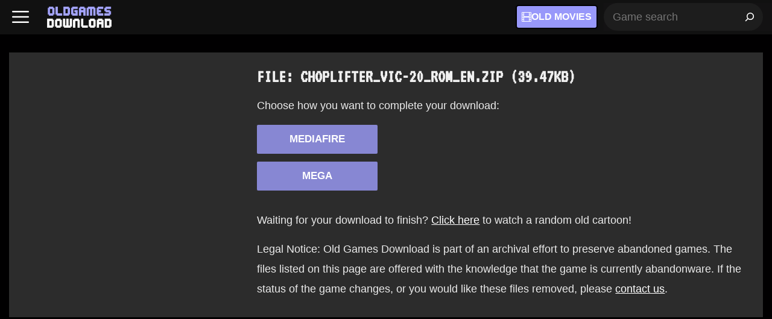

--- FILE ---
content_type: text/html; charset=UTF-8
request_url: https://oldgamesdownload.com/file/47780-2/
body_size: 23616
content:
<!DOCTYPE html>
<html lang="en-US">
<head>
	<meta charset="UTF-8">
	<meta name='robots' content='noindex, follow' />
<meta name="viewport" content="width=device-width, initial-scale=1">
	<!-- This site is optimized with the Yoast SEO plugin v26.7 - https://yoast.com/wordpress/plugins/seo/ -->
	<title>Choplifter_VIC-20_ROM_EN.zip (39.47KB) - Old Games Download</title>
	<meta property="og:locale" content="en_US" />
	<meta property="og:type" content="article" />
	<meta property="og:title" content="Choplifter_VIC-20_ROM_EN.zip (39.47KB) - Old Games Download" />
	<meta property="og:url" content="https://oldgamesdownload.com/file/47780-2/" />
	<meta property="og:site_name" content="Old Games Download" />
	<meta property="article:publisher" content="https://www.facebook.com/oldgamesdownload" />
	<meta property="article:modified_time" content="2024-05-02T02:33:33+00:00" />
	<meta property="og:image" content="https://oldgamesdownload.com/wp-content/uploads/OldGamesDownload-Cover.jpg" />
	<meta property="og:image:width" content="1200" />
	<meta property="og:image:height" content="675" />
	<meta property="og:image:type" content="image/jpeg" />
	<meta name="twitter:card" content="summary_large_image" />
	<meta name="twitter:site" content="@oldgamesdl" />
	<script type="application/ld+json" class="yoast-schema-graph">{"@context":"https://schema.org","@graph":[{"@type":"WebPage","@id":"https://oldgamesdownload.com/file/47780-2/","url":"https://oldgamesdownload.com/file/47780-2/","name":"Choplifter_VIC-20_ROM_EN.zip (39.47KB) - Old Games Download","isPartOf":{"@id":"https://oldgamesdownload.com/#website"},"datePublished":"2022-03-31T13:26:10+00:00","dateModified":"2024-05-02T02:33:33+00:00","breadcrumb":{"@id":"https://oldgamesdownload.com/file/47780-2/#breadcrumb"},"inLanguage":"en-US","potentialAction":[{"@type":"ReadAction","target":["https://oldgamesdownload.com/file/47780-2/"]}]},{"@type":"BreadcrumbList","@id":"https://oldgamesdownload.com/file/47780-2/#breadcrumb","itemListElement":[{"@type":"ListItem","position":1,"name":"Home","item":"https://oldgamesdownload.com/"},{"@type":"ListItem","position":2,"name":"This page is reserved for files hosted on Old Games Download","item":"https://oldgamesdownload.com/file/"},{"@type":"ListItem","position":3,"name":"Choplifter_VIC-20_ROM_EN.zip (39.47KB)"}]},{"@type":"WebSite","@id":"https://oldgamesdownload.com/#website","url":"https://oldgamesdownload.com/","name":"Old Games Download","description":"Abandonware and Retrogaming","publisher":{"@id":"https://oldgamesdownload.com/#organization"},"alternateName":"OldGamesDownload","potentialAction":[{"@type":"SearchAction","target":{"@type":"EntryPoint","urlTemplate":"https://oldgamesdownload.com/?s={search_term_string}"},"query-input":{"@type":"PropertyValueSpecification","valueRequired":true,"valueName":"search_term_string"}}],"inLanguage":"en-US"},{"@type":"Organization","@id":"https://oldgamesdownload.com/#organization","name":"OldGamesDownload","alternateName":"Old Games Download","url":"https://oldgamesdownload.com/","logo":{"@type":"ImageObject","inLanguage":"en-US","@id":"https://oldgamesdownload.com/#/schema/logo/image/","url":"https://oldgamesdownload.com/wp-content/uploads/OldGamesDownload-Logo-2.png","contentUrl":"https://oldgamesdownload.com/wp-content/uploads/OldGamesDownload-Logo-2.png","width":500,"height":247,"caption":"OldGamesDownload"},"image":{"@id":"https://oldgamesdownload.com/#/schema/logo/image/"},"sameAs":["https://www.facebook.com/oldgamesdownload","https://x.com/oldgamesdl"]},false]}</script>
	<!-- / Yoast SEO plugin. -->


<link rel='dns-prefetch' href='//challenges.cloudflare.com' />
<link rel='dns-prefetch' href='//fonts.gstatic.com' />
<link rel='dns-prefetch' href='//fonts.googleapis.com' />
<link rel='dns-prefetch' href='//connect.facebook.net' />
<link rel='dns-prefetch' href='//www.google-analytics.com' />
<link rel='dns-prefetch' href='//www.googletagmanager.com' />
<link rel="alternate" type="application/rss+xml" title="Old Games Download &raquo; Feed" href="https://oldgamesdownload.com/feed/" />
<link rel="alternate" type="application/rss+xml" title="Old Games Download &raquo; Comments Feed" href="https://oldgamesdownload.com/comments/feed/" />
<link rel="alternate" title="oEmbed (JSON)" type="application/json+oembed" href="https://oldgamesdownload.com/wp-json/oembed/1.0/embed?url=https%3A%2F%2Foldgamesdownload.com%2Ffile%2F47780-2%2F" />
<link rel="alternate" title="oEmbed (XML)" type="text/xml+oembed" href="https://oldgamesdownload.com/wp-json/oembed/1.0/embed?url=https%3A%2F%2Foldgamesdownload.com%2Ffile%2F47780-2%2F&#038;format=xml" />
<!-- oldgamesdownload.com is managing ads with Advanced Ads 2.0.16 – https://wpadvancedads.com/ --><script id="oldga-ready">
			window.advanced_ads_ready=function(e,a){a=a||"complete";var d=function(e){return"interactive"===a?"loading"!==e:"complete"===e};d(document.readyState)?e():document.addEventListener("readystatechange",(function(a){d(a.target.readyState)&&e()}),{once:"interactive"===a})},window.advanced_ads_ready_queue=window.advanced_ads_ready_queue||[];		</script>
		<style id='wp-img-auto-sizes-contain-inline-css'>
img:is([sizes=auto i],[sizes^="auto," i]){contain-intrinsic-size:3000px 1500px}
/*# sourceURL=wp-img-auto-sizes-contain-inline-css */
</style>

<link rel='stylesheet' id='generatepress-fonts-css' href='https://oldgamesdownload.com/wp-content/uploads/generatepress/fonts/fonts.css' media='all' />
<link rel='stylesheet' id='wp-block-library-css' href='https://oldgamesdownload.com/wp-includes/css/dist/block-library/style.min.css' media='all' />
<style id='wp-block-image-inline-css'>
.wp-block-image>a,.wp-block-image>figure>a{display:inline-block}.wp-block-image img{box-sizing:border-box;height:auto;max-width:100%;vertical-align:bottom}@media not (prefers-reduced-motion){.wp-block-image img.hide{visibility:hidden}.wp-block-image img.show{animation:show-content-image .4s}}.wp-block-image[style*=border-radius] img,.wp-block-image[style*=border-radius]>a{border-radius:inherit}.wp-block-image.has-custom-border img{box-sizing:border-box}.wp-block-image.aligncenter{text-align:center}.wp-block-image.alignfull>a,.wp-block-image.alignwide>a{width:100%}.wp-block-image.alignfull img,.wp-block-image.alignwide img{height:auto;width:100%}.wp-block-image .aligncenter,.wp-block-image .alignleft,.wp-block-image .alignright,.wp-block-image.aligncenter,.wp-block-image.alignleft,.wp-block-image.alignright{display:table}.wp-block-image .aligncenter>figcaption,.wp-block-image .alignleft>figcaption,.wp-block-image .alignright>figcaption,.wp-block-image.aligncenter>figcaption,.wp-block-image.alignleft>figcaption,.wp-block-image.alignright>figcaption{caption-side:bottom;display:table-caption}.wp-block-image .alignleft{float:left;margin:.5em 1em .5em 0}.wp-block-image .alignright{float:right;margin:.5em 0 .5em 1em}.wp-block-image .aligncenter{margin-left:auto;margin-right:auto}.wp-block-image :where(figcaption){margin-bottom:1em;margin-top:.5em}.wp-block-image.is-style-circle-mask img{border-radius:9999px}@supports ((-webkit-mask-image:none) or (mask-image:none)) or (-webkit-mask-image:none){.wp-block-image.is-style-circle-mask img{border-radius:0;-webkit-mask-image:url('data:image/svg+xml;utf8,<svg viewBox="0 0 100 100" xmlns="http://www.w3.org/2000/svg"><circle cx="50" cy="50" r="50"/></svg>');mask-image:url('data:image/svg+xml;utf8,<svg viewBox="0 0 100 100" xmlns="http://www.w3.org/2000/svg"><circle cx="50" cy="50" r="50"/></svg>');mask-mode:alpha;-webkit-mask-position:center;mask-position:center;-webkit-mask-repeat:no-repeat;mask-repeat:no-repeat;-webkit-mask-size:contain;mask-size:contain}}:root :where(.wp-block-image.is-style-rounded img,.wp-block-image .is-style-rounded img){border-radius:9999px}.wp-block-image figure{margin:0}.wp-lightbox-container{display:flex;flex-direction:column;position:relative}.wp-lightbox-container img{cursor:zoom-in}.wp-lightbox-container img:hover+button{opacity:1}.wp-lightbox-container button{align-items:center;backdrop-filter:blur(16px) saturate(180%);background-color:#5a5a5a40;border:none;border-radius:4px;cursor:zoom-in;display:flex;height:20px;justify-content:center;opacity:0;padding:0;position:absolute;right:16px;text-align:center;top:16px;width:20px;z-index:100}@media not (prefers-reduced-motion){.wp-lightbox-container button{transition:opacity .2s ease}}.wp-lightbox-container button:focus-visible{outline:3px auto #5a5a5a40;outline:3px auto -webkit-focus-ring-color;outline-offset:3px}.wp-lightbox-container button:hover{cursor:pointer;opacity:1}.wp-lightbox-container button:focus{opacity:1}.wp-lightbox-container button:focus,.wp-lightbox-container button:hover,.wp-lightbox-container button:not(:hover):not(:active):not(.has-background){background-color:#5a5a5a40;border:none}.wp-lightbox-overlay{box-sizing:border-box;cursor:zoom-out;height:100vh;left:0;overflow:hidden;position:fixed;top:0;visibility:hidden;width:100%;z-index:100000}.wp-lightbox-overlay .close-button{align-items:center;cursor:pointer;display:flex;justify-content:center;min-height:40px;min-width:40px;padding:0;position:absolute;right:calc(env(safe-area-inset-right) + 16px);top:calc(env(safe-area-inset-top) + 16px);z-index:5000000}.wp-lightbox-overlay .close-button:focus,.wp-lightbox-overlay .close-button:hover,.wp-lightbox-overlay .close-button:not(:hover):not(:active):not(.has-background){background:none;border:none}.wp-lightbox-overlay .lightbox-image-container{height:var(--wp--lightbox-container-height);left:50%;overflow:hidden;position:absolute;top:50%;transform:translate(-50%,-50%);transform-origin:top left;width:var(--wp--lightbox-container-width);z-index:9999999999}.wp-lightbox-overlay .wp-block-image{align-items:center;box-sizing:border-box;display:flex;height:100%;justify-content:center;margin:0;position:relative;transform-origin:0 0;width:100%;z-index:3000000}.wp-lightbox-overlay .wp-block-image img{height:var(--wp--lightbox-image-height);min-height:var(--wp--lightbox-image-height);min-width:var(--wp--lightbox-image-width);width:var(--wp--lightbox-image-width)}.wp-lightbox-overlay .wp-block-image figcaption{display:none}.wp-lightbox-overlay button{background:none;border:none}.wp-lightbox-overlay .scrim{background-color:#fff;height:100%;opacity:.9;position:absolute;width:100%;z-index:2000000}.wp-lightbox-overlay.active{visibility:visible}@media not (prefers-reduced-motion){.wp-lightbox-overlay.active{animation:turn-on-visibility .25s both}.wp-lightbox-overlay.active img{animation:turn-on-visibility .35s both}.wp-lightbox-overlay.show-closing-animation:not(.active){animation:turn-off-visibility .35s both}.wp-lightbox-overlay.show-closing-animation:not(.active) img{animation:turn-off-visibility .25s both}.wp-lightbox-overlay.zoom.active{animation:none;opacity:1;visibility:visible}.wp-lightbox-overlay.zoom.active .lightbox-image-container{animation:lightbox-zoom-in .4s}.wp-lightbox-overlay.zoom.active .lightbox-image-container img{animation:none}.wp-lightbox-overlay.zoom.active .scrim{animation:turn-on-visibility .4s forwards}.wp-lightbox-overlay.zoom.show-closing-animation:not(.active){animation:none}.wp-lightbox-overlay.zoom.show-closing-animation:not(.active) .lightbox-image-container{animation:lightbox-zoom-out .4s}.wp-lightbox-overlay.zoom.show-closing-animation:not(.active) .lightbox-image-container img{animation:none}.wp-lightbox-overlay.zoom.show-closing-animation:not(.active) .scrim{animation:turn-off-visibility .4s forwards}}@keyframes show-content-image{0%{visibility:hidden}99%{visibility:hidden}to{visibility:visible}}@keyframes turn-on-visibility{0%{opacity:0}to{opacity:1}}@keyframes turn-off-visibility{0%{opacity:1;visibility:visible}99%{opacity:0;visibility:visible}to{opacity:0;visibility:hidden}}@keyframes lightbox-zoom-in{0%{transform:translate(calc((-100vw + var(--wp--lightbox-scrollbar-width))/2 + var(--wp--lightbox-initial-left-position)),calc(-50vh + var(--wp--lightbox-initial-top-position))) scale(var(--wp--lightbox-scale))}to{transform:translate(-50%,-50%) scale(1)}}@keyframes lightbox-zoom-out{0%{transform:translate(-50%,-50%) scale(1);visibility:visible}99%{visibility:visible}to{transform:translate(calc((-100vw + var(--wp--lightbox-scrollbar-width))/2 + var(--wp--lightbox-initial-left-position)),calc(-50vh + var(--wp--lightbox-initial-top-position))) scale(var(--wp--lightbox-scale));visibility:hidden}}
/*# sourceURL=https://oldgamesdownload.com/wp-includes/blocks/image/style.min.css */
</style>
<style id='wp-block-search-inline-css'>
.wp-block-search__button{margin-left:10px;word-break:normal}.wp-block-search__button.has-icon{line-height:0}.wp-block-search__button svg{height:1.25em;min-height:24px;min-width:24px;width:1.25em;fill:currentColor;vertical-align:text-bottom}:where(.wp-block-search__button){border:1px solid #ccc;padding:6px 10px}.wp-block-search__inside-wrapper{display:flex;flex:auto;flex-wrap:nowrap;max-width:100%}.wp-block-search__label{width:100%}.wp-block-search.wp-block-search__button-only .wp-block-search__button{box-sizing:border-box;display:flex;flex-shrink:0;justify-content:center;margin-left:0;max-width:100%}.wp-block-search.wp-block-search__button-only .wp-block-search__inside-wrapper{min-width:0!important;transition-property:width}.wp-block-search.wp-block-search__button-only .wp-block-search__input{flex-basis:100%;transition-duration:.3s}.wp-block-search.wp-block-search__button-only.wp-block-search__searchfield-hidden,.wp-block-search.wp-block-search__button-only.wp-block-search__searchfield-hidden .wp-block-search__inside-wrapper{overflow:hidden}.wp-block-search.wp-block-search__button-only.wp-block-search__searchfield-hidden .wp-block-search__input{border-left-width:0!important;border-right-width:0!important;flex-basis:0;flex-grow:0;margin:0;min-width:0!important;padding-left:0!important;padding-right:0!important;width:0!important}:where(.wp-block-search__input){appearance:none;border:1px solid #949494;flex-grow:1;font-family:inherit;font-size:inherit;font-style:inherit;font-weight:inherit;letter-spacing:inherit;line-height:inherit;margin-left:0;margin-right:0;min-width:3rem;padding:8px;text-decoration:unset!important;text-transform:inherit}:where(.wp-block-search__button-inside .wp-block-search__inside-wrapper){background-color:#fff;border:1px solid #949494;box-sizing:border-box;padding:4px}:where(.wp-block-search__button-inside .wp-block-search__inside-wrapper) .wp-block-search__input{border:none;border-radius:0;padding:0 4px}:where(.wp-block-search__button-inside .wp-block-search__inside-wrapper) .wp-block-search__input:focus{outline:none}:where(.wp-block-search__button-inside .wp-block-search__inside-wrapper) :where(.wp-block-search__button){padding:4px 8px}.wp-block-search.aligncenter .wp-block-search__inside-wrapper{margin:auto}.wp-block[data-align=right] .wp-block-search.wp-block-search__button-only .wp-block-search__inside-wrapper{float:right}
/*# sourceURL=https://oldgamesdownload.com/wp-includes/blocks/search/style.min.css */
</style>
<style id='wp-block-paragraph-inline-css'>
.is-small-text{font-size:.875em}.is-regular-text{font-size:1em}.is-large-text{font-size:2.25em}.is-larger-text{font-size:3em}.has-drop-cap:not(:focus):first-letter{float:left;font-size:8.4em;font-style:normal;font-weight:100;line-height:.68;margin:.05em .1em 0 0;text-transform:uppercase}body.rtl .has-drop-cap:not(:focus):first-letter{float:none;margin-left:.1em}p.has-drop-cap.has-background{overflow:hidden}:root :where(p.has-background){padding:1.25em 2.375em}:where(p.has-text-color:not(.has-link-color)) a{color:inherit}p.has-text-align-left[style*="writing-mode:vertical-lr"],p.has-text-align-right[style*="writing-mode:vertical-rl"]{rotate:180deg}
/*# sourceURL=https://oldgamesdownload.com/wp-includes/blocks/paragraph/style.min.css */
</style>
<style id='global-styles-inline-css'>
:root{--wp--preset--aspect-ratio--square: 1;--wp--preset--aspect-ratio--4-3: 4/3;--wp--preset--aspect-ratio--3-4: 3/4;--wp--preset--aspect-ratio--3-2: 3/2;--wp--preset--aspect-ratio--2-3: 2/3;--wp--preset--aspect-ratio--16-9: 16/9;--wp--preset--aspect-ratio--9-16: 9/16;--wp--preset--color--black: #000000;--wp--preset--color--cyan-bluish-gray: #abb8c3;--wp--preset--color--white: #ffffff;--wp--preset--color--pale-pink: #f78da7;--wp--preset--color--vivid-red: #cf2e2e;--wp--preset--color--luminous-vivid-orange: #ff6900;--wp--preset--color--luminous-vivid-amber: #fcb900;--wp--preset--color--light-green-cyan: #7bdcb5;--wp--preset--color--vivid-green-cyan: #00d084;--wp--preset--color--pale-cyan-blue: #8ed1fc;--wp--preset--color--vivid-cyan-blue: #0693e3;--wp--preset--color--vivid-purple: #9b51e0;--wp--preset--color--contrast: var(--contrast);--wp--preset--color--contrast-2: var(--contrast-2);--wp--preset--color--contrast-3: var(--contrast-3);--wp--preset--color--base: var(--base);--wp--preset--color--base-2: var(--base-2);--wp--preset--color--base-3: var(--base-3);--wp--preset--color--accent: var(--accent);--wp--preset--gradient--vivid-cyan-blue-to-vivid-purple: linear-gradient(135deg,rgb(6,147,227) 0%,rgb(155,81,224) 100%);--wp--preset--gradient--light-green-cyan-to-vivid-green-cyan: linear-gradient(135deg,rgb(122,220,180) 0%,rgb(0,208,130) 100%);--wp--preset--gradient--luminous-vivid-amber-to-luminous-vivid-orange: linear-gradient(135deg,rgb(252,185,0) 0%,rgb(255,105,0) 100%);--wp--preset--gradient--luminous-vivid-orange-to-vivid-red: linear-gradient(135deg,rgb(255,105,0) 0%,rgb(207,46,46) 100%);--wp--preset--gradient--very-light-gray-to-cyan-bluish-gray: linear-gradient(135deg,rgb(238,238,238) 0%,rgb(169,184,195) 100%);--wp--preset--gradient--cool-to-warm-spectrum: linear-gradient(135deg,rgb(74,234,220) 0%,rgb(151,120,209) 20%,rgb(207,42,186) 40%,rgb(238,44,130) 60%,rgb(251,105,98) 80%,rgb(254,248,76) 100%);--wp--preset--gradient--blush-light-purple: linear-gradient(135deg,rgb(255,206,236) 0%,rgb(152,150,240) 100%);--wp--preset--gradient--blush-bordeaux: linear-gradient(135deg,rgb(254,205,165) 0%,rgb(254,45,45) 50%,rgb(107,0,62) 100%);--wp--preset--gradient--luminous-dusk: linear-gradient(135deg,rgb(255,203,112) 0%,rgb(199,81,192) 50%,rgb(65,88,208) 100%);--wp--preset--gradient--pale-ocean: linear-gradient(135deg,rgb(255,245,203) 0%,rgb(182,227,212) 50%,rgb(51,167,181) 100%);--wp--preset--gradient--electric-grass: linear-gradient(135deg,rgb(202,248,128) 0%,rgb(113,206,126) 100%);--wp--preset--gradient--midnight: linear-gradient(135deg,rgb(2,3,129) 0%,rgb(40,116,252) 100%);--wp--preset--font-size--small: 13px;--wp--preset--font-size--medium: 20px;--wp--preset--font-size--large: 36px;--wp--preset--font-size--x-large: 42px;--wp--preset--spacing--20: 0.44rem;--wp--preset--spacing--30: 0.67rem;--wp--preset--spacing--40: 1rem;--wp--preset--spacing--50: 1.5rem;--wp--preset--spacing--60: 2.25rem;--wp--preset--spacing--70: 3.38rem;--wp--preset--spacing--80: 5.06rem;--wp--preset--shadow--natural: 6px 6px 9px rgba(0, 0, 0, 0.2);--wp--preset--shadow--deep: 12px 12px 50px rgba(0, 0, 0, 0.4);--wp--preset--shadow--sharp: 6px 6px 0px rgba(0, 0, 0, 0.2);--wp--preset--shadow--outlined: 6px 6px 0px -3px rgb(255, 255, 255), 6px 6px rgb(0, 0, 0);--wp--preset--shadow--crisp: 6px 6px 0px rgb(0, 0, 0);}:where(.is-layout-flex){gap: 0.5em;}:where(.is-layout-grid){gap: 0.5em;}body .is-layout-flex{display: flex;}.is-layout-flex{flex-wrap: wrap;align-items: center;}.is-layout-flex > :is(*, div){margin: 0;}body .is-layout-grid{display: grid;}.is-layout-grid > :is(*, div){margin: 0;}:where(.wp-block-columns.is-layout-flex){gap: 2em;}:where(.wp-block-columns.is-layout-grid){gap: 2em;}:where(.wp-block-post-template.is-layout-flex){gap: 1.25em;}:where(.wp-block-post-template.is-layout-grid){gap: 1.25em;}.has-black-color{color: var(--wp--preset--color--black) !important;}.has-cyan-bluish-gray-color{color: var(--wp--preset--color--cyan-bluish-gray) !important;}.has-white-color{color: var(--wp--preset--color--white) !important;}.has-pale-pink-color{color: var(--wp--preset--color--pale-pink) !important;}.has-vivid-red-color{color: var(--wp--preset--color--vivid-red) !important;}.has-luminous-vivid-orange-color{color: var(--wp--preset--color--luminous-vivid-orange) !important;}.has-luminous-vivid-amber-color{color: var(--wp--preset--color--luminous-vivid-amber) !important;}.has-light-green-cyan-color{color: var(--wp--preset--color--light-green-cyan) !important;}.has-vivid-green-cyan-color{color: var(--wp--preset--color--vivid-green-cyan) !important;}.has-pale-cyan-blue-color{color: var(--wp--preset--color--pale-cyan-blue) !important;}.has-vivid-cyan-blue-color{color: var(--wp--preset--color--vivid-cyan-blue) !important;}.has-vivid-purple-color{color: var(--wp--preset--color--vivid-purple) !important;}.has-black-background-color{background-color: var(--wp--preset--color--black) !important;}.has-cyan-bluish-gray-background-color{background-color: var(--wp--preset--color--cyan-bluish-gray) !important;}.has-white-background-color{background-color: var(--wp--preset--color--white) !important;}.has-pale-pink-background-color{background-color: var(--wp--preset--color--pale-pink) !important;}.has-vivid-red-background-color{background-color: var(--wp--preset--color--vivid-red) !important;}.has-luminous-vivid-orange-background-color{background-color: var(--wp--preset--color--luminous-vivid-orange) !important;}.has-luminous-vivid-amber-background-color{background-color: var(--wp--preset--color--luminous-vivid-amber) !important;}.has-light-green-cyan-background-color{background-color: var(--wp--preset--color--light-green-cyan) !important;}.has-vivid-green-cyan-background-color{background-color: var(--wp--preset--color--vivid-green-cyan) !important;}.has-pale-cyan-blue-background-color{background-color: var(--wp--preset--color--pale-cyan-blue) !important;}.has-vivid-cyan-blue-background-color{background-color: var(--wp--preset--color--vivid-cyan-blue) !important;}.has-vivid-purple-background-color{background-color: var(--wp--preset--color--vivid-purple) !important;}.has-black-border-color{border-color: var(--wp--preset--color--black) !important;}.has-cyan-bluish-gray-border-color{border-color: var(--wp--preset--color--cyan-bluish-gray) !important;}.has-white-border-color{border-color: var(--wp--preset--color--white) !important;}.has-pale-pink-border-color{border-color: var(--wp--preset--color--pale-pink) !important;}.has-vivid-red-border-color{border-color: var(--wp--preset--color--vivid-red) !important;}.has-luminous-vivid-orange-border-color{border-color: var(--wp--preset--color--luminous-vivid-orange) !important;}.has-luminous-vivid-amber-border-color{border-color: var(--wp--preset--color--luminous-vivid-amber) !important;}.has-light-green-cyan-border-color{border-color: var(--wp--preset--color--light-green-cyan) !important;}.has-vivid-green-cyan-border-color{border-color: var(--wp--preset--color--vivid-green-cyan) !important;}.has-pale-cyan-blue-border-color{border-color: var(--wp--preset--color--pale-cyan-blue) !important;}.has-vivid-cyan-blue-border-color{border-color: var(--wp--preset--color--vivid-cyan-blue) !important;}.has-vivid-purple-border-color{border-color: var(--wp--preset--color--vivid-purple) !important;}.has-vivid-cyan-blue-to-vivid-purple-gradient-background{background: var(--wp--preset--gradient--vivid-cyan-blue-to-vivid-purple) !important;}.has-light-green-cyan-to-vivid-green-cyan-gradient-background{background: var(--wp--preset--gradient--light-green-cyan-to-vivid-green-cyan) !important;}.has-luminous-vivid-amber-to-luminous-vivid-orange-gradient-background{background: var(--wp--preset--gradient--luminous-vivid-amber-to-luminous-vivid-orange) !important;}.has-luminous-vivid-orange-to-vivid-red-gradient-background{background: var(--wp--preset--gradient--luminous-vivid-orange-to-vivid-red) !important;}.has-very-light-gray-to-cyan-bluish-gray-gradient-background{background: var(--wp--preset--gradient--very-light-gray-to-cyan-bluish-gray) !important;}.has-cool-to-warm-spectrum-gradient-background{background: var(--wp--preset--gradient--cool-to-warm-spectrum) !important;}.has-blush-light-purple-gradient-background{background: var(--wp--preset--gradient--blush-light-purple) !important;}.has-blush-bordeaux-gradient-background{background: var(--wp--preset--gradient--blush-bordeaux) !important;}.has-luminous-dusk-gradient-background{background: var(--wp--preset--gradient--luminous-dusk) !important;}.has-pale-ocean-gradient-background{background: var(--wp--preset--gradient--pale-ocean) !important;}.has-electric-grass-gradient-background{background: var(--wp--preset--gradient--electric-grass) !important;}.has-midnight-gradient-background{background: var(--wp--preset--gradient--midnight) !important;}.has-small-font-size{font-size: var(--wp--preset--font-size--small) !important;}.has-medium-font-size{font-size: var(--wp--preset--font-size--medium) !important;}.has-large-font-size{font-size: var(--wp--preset--font-size--large) !important;}.has-x-large-font-size{font-size: var(--wp--preset--font-size--x-large) !important;}
/*# sourceURL=global-styles-inline-css */
</style>

<style id='classic-theme-styles-inline-css'>
/*! This file is auto-generated */
.wp-block-button__link{color:#fff;background-color:#32373c;border-radius:9999px;box-shadow:none;text-decoration:none;padding:calc(.667em + 2px) calc(1.333em + 2px);font-size:1.125em}.wp-block-file__button{background:#32373c;color:#fff;text-decoration:none}
/*# sourceURL=/wp-includes/css/classic-themes.min.css */
</style>
<link rel='stylesheet' id='contact-form-7-css' href='https://oldgamesdownload.com/wp-content/plugins/contact-form-7/includes/css/styles.css' media='all' />
<link rel='stylesheet' id='generate-style-css' href='https://oldgamesdownload.com/wp-content/themes/generatepress/assets/css/main.min.css' media='all' />
<style id='generate-style-inline-css'>
@media (max-width:768px){}
body{background-color:var(--base-2);color:var(--contrast);}a{color:var(--accent);}a:hover, a:focus, a:active{color:#b3b3ff;}.grid-container{max-width:1250px;}.wp-block-group__inner-container{max-width:1250px;margin-left:auto;margin-right:auto;}.site-header .header-image{width:120px;}:root{--contrast:#2F2F2F;--contrast-2:#2c2c2c;--contrast-3:#b2b2be;--base:#f0f0f0;--base-2:#010001;--base-3:#ffffff;--accent:#a4a4ff;}:root .has-contrast-color{color:var(--contrast);}:root .has-contrast-background-color{background-color:var(--contrast);}:root .has-contrast-2-color{color:var(--contrast-2);}:root .has-contrast-2-background-color{background-color:var(--contrast-2);}:root .has-contrast-3-color{color:var(--contrast-3);}:root .has-contrast-3-background-color{background-color:var(--contrast-3);}:root .has-base-color{color:var(--base);}:root .has-base-background-color{background-color:var(--base);}:root .has-base-2-color{color:var(--base-2);}:root .has-base-2-background-color{background-color:var(--base-2);}:root .has-base-3-color{color:var(--base-3);}:root .has-base-3-background-color{background-color:var(--base-3);}:root .has-accent-color{color:var(--accent);}:root .has-accent-background-color{background-color:var(--accent);}h2{font-family:inherit;font-weight:600;font-size:30px;margin-bottom:10px;}body, button, input, select, textarea{font-family:Arial;font-size:17.8px;}body{line-height:1.9;}p{margin-bottom:15px;}h3{font-family:var(--gp-font--vt-323);font-size:30px;margin-bottom:20px;}h2.entry-title{font-family:inherit;font-size:26px;}h1{font-family:inherit;font-weight:600;text-transform:uppercase;font-size:36px;line-height:1em;}@media (max-width:768px){h1{line-height:1.2em;}}.top-bar{background-color:#636363;color:#ffffff;}.top-bar a{color:#ffffff;}.top-bar a:hover{color:#303030;}.site-header{background-color:rgba(0,0,0,0.87);}.main-title a,.main-title a:hover{color:var(--base-3);}.site-description{color:var(--contrast-2);}.main-navigation,.main-navigation ul ul{background-color:rgba(18,18,18,0.99);}.main-navigation .main-nav ul li a, .main-navigation .menu-toggle, .main-navigation .menu-bar-items{color:var(--base-3);}.main-navigation .main-nav ul li:not([class*="current-menu-"]):hover > a, .main-navigation .main-nav ul li:not([class*="current-menu-"]):focus > a, .main-navigation .main-nav ul li.sfHover:not([class*="current-menu-"]) > a, .main-navigation .menu-bar-item:hover > a, .main-navigation .menu-bar-item.sfHover > a{color:var(--base-3);}button.menu-toggle:hover,button.menu-toggle:focus{color:var(--base-3);}.main-navigation .main-nav ul li[class*="current-menu-"] > a{color:var(--base-3);}.navigation-search input[type="search"],.navigation-search input[type="search"]:active, .navigation-search input[type="search"]:focus, .main-navigation .main-nav ul li.search-item.active > a, .main-navigation .menu-bar-items .search-item.active > a{color:var(--base-3);background-color:var(--base-2);opacity:1;}.main-navigation ul ul{background-color:var(--base);}.separate-containers .inside-article, .separate-containers .comments-area, .separate-containers .page-header, .one-container .container, .separate-containers .paging-navigation, .inside-page-header{color:#ebebeb;background-color:var(--contrast-2);}.inside-article a,.paging-navigation a,.comments-area a,.page-header a{color:var(--base-3);}.inside-article a:hover,.paging-navigation a:hover,.comments-area a:hover,.page-header a:hover{color:#ececec;}.entry-header h1,.page-header h1{color:var(--base);}.entry-title a{color:var(--base);}.entry-title a:hover{color:var(--base);}.entry-meta{color:var(--contrast-2);}h1{color:var(--base-3);}h2{color:var(--accent);}h3{color:var(--accent);}h4{color:var(--accent);}h5{color:var(--accent);}h6{color:var(--accent);}.footer-widgets{color:var(--base-3);background-color:var(--base-2);}.footer-widgets a{color:var(--base-3);}.footer-widgets a:hover{color:var(--base-3);}.footer-widgets .widget-title{color:var(--accent);}.site-info{color:var(--base);background-color:var(--base-2);}input[type="text"],input[type="email"],input[type="url"],input[type="password"],input[type="search"],input[type="tel"],input[type="number"],textarea,select{color:var(--base);background-color:var(--contrast);border-color:rgba(38,38,38,0.71);}input[type="text"]:focus,input[type="email"]:focus,input[type="url"]:focus,input[type="password"]:focus,input[type="search"]:focus,input[type="tel"]:focus,input[type="number"]:focus,textarea:focus,select:focus{color:var(--base-3);background-color:#323232;border-color:rgba(38,38,38,0.89);}button,html input[type="button"],input[type="reset"],input[type="submit"],a.button,a.wp-block-button__link:not(.has-background){color:#ffffff;background-color:var(--accent);}button:hover,html input[type="button"]:hover,input[type="reset"]:hover,input[type="submit"]:hover,a.button:hover,button:focus,html input[type="button"]:focus,input[type="reset"]:focus,input[type="submit"]:focus,a.button:focus,a.wp-block-button__link:not(.has-background):active,a.wp-block-button__link:not(.has-background):focus,a.wp-block-button__link:not(.has-background):hover{color:#ffffff;background-color:#b3b3ff;}a.generate-back-to-top{background-color:rgba( 0,0,0,0.4 );color:#ffffff;}a.generate-back-to-top:hover,a.generate-back-to-top:focus{background-color:rgba( 0,0,0,0.6 );color:#ffffff;}:root{--gp-search-modal-bg-color:var(--contrast-2);--gp-search-modal-text-color:var(--contrast);--gp-search-modal-overlay-bg-color:rgba(0,0,0,0.2);}@media (max-width: 768px){.main-navigation .menu-bar-item:hover > a, .main-navigation .menu-bar-item.sfHover > a{background:none;color:var(--base-3);}}.nav-below-header .main-navigation .inside-navigation.grid-container, .nav-above-header .main-navigation .inside-navigation.grid-container{padding:0px 20px 0px 20px;}.separate-containers .inside-article, .separate-containers .comments-area, .separate-containers .page-header, .separate-containers .paging-navigation, .one-container .site-content, .inside-page-header{padding:25px 26px 15px 26px;}.site-main .wp-block-group__inner-container{padding:25px 26px 15px 26px;}.separate-containers .paging-navigation{padding-top:20px;padding-bottom:20px;}.entry-content .alignwide, body:not(.no-sidebar) .entry-content .alignfull{margin-left:-26px;width:calc(100% + 52px);max-width:calc(100% + 52px);}.one-container.right-sidebar .site-main,.one-container.both-right .site-main{margin-right:26px;}.one-container.left-sidebar .site-main,.one-container.both-left .site-main{margin-left:26px;}.one-container.both-sidebars .site-main{margin:0px 26px 0px 26px;}.sidebar .widget, .page-header, .widget-area .main-navigation, .site-main > *{margin-bottom:0px;}.separate-containers .site-main{margin:0px;}.both-right .inside-left-sidebar,.both-left .inside-left-sidebar{margin-right:0px;}.both-right .inside-right-sidebar,.both-left .inside-right-sidebar{margin-left:0px;}.one-container.archive .post:not(:last-child):not(.is-loop-template-item), .one-container.blog .post:not(:last-child):not(.is-loop-template-item){padding-bottom:15px;}.separate-containers .featured-image{margin-top:0px;}.separate-containers .inside-right-sidebar, .separate-containers .inside-left-sidebar{margin-top:0px;margin-bottom:0px;}.main-navigation .main-nav ul li a,.menu-toggle,.main-navigation .menu-bar-item > a{line-height:55px;}.navigation-search input[type="search"]{height:55px;}.rtl .menu-item-has-children .dropdown-menu-toggle{padding-left:20px;}.rtl .main-navigation .main-nav ul li.menu-item-has-children > a{padding-right:20px;}.widget-area .widget{padding:0px 20px 0px 20px;}.footer-widgets-container{padding:0px;}.inside-site-info{padding:0px 0px 15px 0px;}@media (max-width:768px){.separate-containers .inside-article, .separate-containers .comments-area, .separate-containers .page-header, .separate-containers .paging-navigation, .one-container .site-content, .inside-page-header{padding:15px;}.site-main .wp-block-group__inner-container{padding:15px;}.inside-top-bar{padding-right:30px;padding-left:30px;}.inside-header{padding-right:30px;padding-left:30px;}.widget-area .widget{padding-top:0px;padding-right:25px;padding-bottom:0px;padding-left:25px;}.footer-widgets-container{padding-top:30px;padding-right:30px;padding-bottom:30px;padding-left:30px;}.inside-site-info{padding-right:30px;padding-left:30px;}.entry-content .alignwide, body:not(.no-sidebar) .entry-content .alignfull{margin-left:-15px;width:calc(100% + 30px);max-width:calc(100% + 30px);}.one-container .site-main .paging-navigation{margin-bottom:0px;}}.is-right-sidebar{width:30%;}.is-left-sidebar{width:30%;}.site-content .content-area{width:70%;}@media (max-width: 768px){.main-navigation .menu-toggle,.sidebar-nav-mobile:not(#sticky-placeholder){display:block;}.main-navigation ul,.gen-sidebar-nav,.main-navigation:not(.slideout-navigation):not(.toggled) .main-nav > ul,.has-inline-mobile-toggle #site-navigation .inside-navigation > *:not(.navigation-search):not(.main-nav){display:none;}.nav-align-right .inside-navigation,.nav-align-center .inside-navigation{justify-content:space-between;}}
.dynamic-author-image-rounded{border-radius:100%;}.dynamic-featured-image, .dynamic-author-image{vertical-align:middle;}.one-container.blog .dynamic-content-template:not(:last-child), .one-container.archive .dynamic-content-template:not(:last-child){padding-bottom:0px;}.dynamic-entry-excerpt > p:last-child{margin-bottom:0px;}
.main-navigation .main-nav ul li a,.menu-toggle,.main-navigation .menu-bar-item > a{transition: line-height 300ms ease}.main-navigation.toggled .main-nav > ul{background-color: rgba(18,18,18,0.99)}.sticky-enabled .gen-sidebar-nav.is_stuck .main-navigation {margin-bottom: 0px;}.sticky-enabled .gen-sidebar-nav.is_stuck {z-index: 500;}.sticky-enabled .main-navigation.is_stuck {box-shadow: 0 2px 2px -2px rgba(0, 0, 0, .2);}.navigation-stick:not(.gen-sidebar-nav) {left: 0;right: 0;width: 100% !important;}.both-sticky-menu .main-navigation:not(#mobile-header).toggled .main-nav > ul,.mobile-sticky-menu .main-navigation:not(#mobile-header).toggled .main-nav > ul,.mobile-header-sticky #mobile-header.toggled .main-nav > ul {position: absolute;left: 0;right: 0;z-index: 999;}.nav-float-right .navigation-stick {width: 100% !important;left: 0;}.nav-float-right .navigation-stick .navigation-branding {margin-right: auto;}.main-navigation.has-sticky-branding:not(.grid-container) .inside-navigation:not(.grid-container) .navigation-branding{margin-left: 10px;}
.post-image:not(:first-child), .page-content:not(:first-child), .entry-content:not(:first-child), .entry-summary:not(:first-child), footer.entry-meta{margin-top:1em;}.post-image-above-header .inside-article div.featured-image, .post-image-above-header .inside-article div.post-image{margin-bottom:1em;}
/*# sourceURL=generate-style-inline-css */
</style>
<link rel='stylesheet' id='generate-child-css' href='https://oldgamesdownload.com/wp-content/themes/OldGamesDownloadV2/style.css' media='all' />
<style id='generateblocks-inline-css'>
.gb-container-d4bab008{margin-top:20px;}.gb-container-49db5498{font-size:19px;font-weight:600;padding-left:20px;margin-top:10px;margin-bottom:30px;}.gb-container-49db5498 a{color:var(--base-3);}.gb-container-49db5498 a:hover{color:var(--base-3);}.gb-container-a086ff35{text-align:center;}.gb-container-d615f504{text-align:center;}.gb-container-504b095a{display:flex;flex-direction:row;flex-wrap:wrap;align-items:flex-start;justify-content:flex-start;column-gap:10px;text-align:left;padding:0;}.gb-container-d7ce3b0a{padding-top:15px;}.gb-container-7d979945{width:100%;position:relative;}.gb-container-ae7079fa{width:100%;position:relative;}.gb-container-09c07dd2{width:100%;position:relative;}.gb-container-8f3d6edf{width:100%;position:relative;}.gb-container-96b648f3{width:100%;position:relative;}.gb-container-c8c242bb{padding-top:15px;}.gb-container-0533cefc{width:100%;position:relative;}.gb-container-bfed8d55{width:100%;position:relative;}.gb-container-a21f0f2e{width:100%;position:relative;}.gb-container-76ed4c73{padding-top:15px;}.gb-container-be1d3b01{width:100%;position:relative;}.gb-container-177d61b9{width:100%;position:relative;}.gb-container-a261e412{padding-top:15px;margin-left:-;}.gb-container-505ddca3{width:100%;position:relative;}.gb-container-3c2d0fa8{width:100%;position:relative;}.gb-container-724402de{width:100%;position:relative;}.gb-container-eb69b250{display:flex;flex-direction:column;align-items:flex-start;justify-content:center;margin-top:30px;margin-left:-10px;}.gb-container-487ec86c{display:flex;flex-direction:column;align-items:flex-start;justify-content:center;margin-top:5px;margin-bottom:20px;margin-left:-10px;}a.gb-button-bce1356d{flex-direction:row;align-items:center;justify-content:center;background-color:var(--accent);color:#ffffff;text-decoration:none;}a.gb-button-bce1356d:hover, a.gb-button-bce1356d:active, a.gb-button-bce1356d:focus{background-color:var(--contrast-2);color:#ffffff;}a.gb-button-74fd7845{flex-direction:row;align-items:center;justify-content:center;background-color:var(--accent);color:#ffffff;text-decoration:none;}a.gb-button-74fd7845:hover, a.gb-button-74fd7845:active, a.gb-button-74fd7845:focus{background-color:var(--contrast-2);color:#ffffff;}a.gb-button-2cdfd27a{display:inline-flex;align-items:center;column-gap:0.5em;font-size:16px;font-weight:600;text-transform:uppercase;padding:3px 8px;margin-top:auto;margin-right:10px;margin-bottom:auto;border-radius:5px;border:2px solid #000000;background-color:#9898fa;color:#ffffff;text-decoration:none;}a.gb-button-2cdfd27a:hover, a.gb-button-2cdfd27a:active, a.gb-button-2cdfd27a:focus{border-color:#000000;background-color:#9898fa;color:#ffffff;}a.gb-button-2cdfd27a .gb-icon{line-height:0;}a.gb-button-2cdfd27a .gb-icon svg{width:1em;height:1em;fill:currentColor;}p.gb-headline-8645cac5{font-size:25px;line-height:30px;font-weight:600;text-transform:uppercase;padding-bottom:0px;margin-bottom:10px;}p.gb-headline-75e92474{font-family:Roboto Mono, monospace;font-size:28px;font-weight:600;padding:0;margin:0 0 0 -15px;}p.gb-headline-1385faaa{display:flex;align-items:center;column-gap:0.5em;font-size:20px;font-weight:700;margin-bottom:0px;}p.gb-headline-1385faaa .gb-icon{line-height:0;}p.gb-headline-1385faaa .gb-icon svg{width:1em;height:1em;fill:currentColor;}p.gb-headline-a82389b8{display:flex;align-items:center;column-gap:0.5em;font-size:20px;font-weight:700;margin-bottom:0px;}p.gb-headline-a82389b8 .gb-icon{line-height:0;}p.gb-headline-a82389b8 .gb-icon svg{width:1em;height:1em;fill:currentColor;}p.gb-headline-05d74406{display:flex;align-items:center;column-gap:0.5em;font-size:20px;font-weight:700;margin-bottom:0px;}p.gb-headline-05d74406 .gb-icon{line-height:0;}p.gb-headline-05d74406 .gb-icon svg{width:1em;height:1em;fill:currentColor;}p.gb-headline-0814d46f{display:flex;align-items:center;column-gap:0.5em;font-size:20px;font-weight:700;margin-bottom:0px;}p.gb-headline-0814d46f .gb-icon{line-height:0;}p.gb-headline-0814d46f .gb-icon svg{width:1em;height:1em;fill:currentColor;}p.gb-headline-a30a18b5{display:flex;align-items:center;column-gap:0.5em;font-size:20px;font-weight:700;margin-bottom:0px;}p.gb-headline-a30a18b5 .gb-icon{line-height:0;}p.gb-headline-a30a18b5 .gb-icon svg{width:1em;height:1em;fill:currentColor;}p.gb-headline-19bdb7e3{font-family:Roboto Mono, monospace;font-size:28px;font-weight:600;margin-bottom:0px;margin-left:-15px;}p.gb-headline-65e751a2{display:flex;align-items:center;column-gap:0.5em;font-size:20px;font-weight:700;margin-bottom:0px;}p.gb-headline-65e751a2 .gb-icon{line-height:0;}p.gb-headline-65e751a2 .gb-icon svg{width:1em;height:1em;fill:currentColor;}p.gb-headline-3c64054b{display:flex;align-items:center;column-gap:0.5em;font-size:20px;font-weight:700;margin-bottom:0px;}p.gb-headline-3c64054b .gb-icon{line-height:0;}p.gb-headline-3c64054b .gb-icon svg{width:1em;height:1em;fill:currentColor;}p.gb-headline-9d0fb4b1{display:flex;align-items:center;column-gap:0.5em;font-size:20px;font-weight:700;margin-bottom:0px;}p.gb-headline-9d0fb4b1 .gb-icon{line-height:0;}p.gb-headline-9d0fb4b1 .gb-icon svg{width:1em;height:1em;fill:currentColor;}p.gb-headline-9241938f{font-family:Roboto Mono, monospace;font-size:28px;font-weight:600;margin-bottom:0px;margin-left:-15px;}p.gb-headline-4e772730{display:flex;align-items:center;column-gap:0.5em;font-size:20px;font-weight:700;margin-bottom:0px;}p.gb-headline-e735563c{display:flex;align-items:center;column-gap:0.5em;font-size:20px;font-weight:700;margin-bottom:0px;}p.gb-headline-3eea93db{font-family:Roboto Mono, monospace;font-size:28px;font-weight:600;margin-bottom:0px;margin-left:-15px;}p.gb-headline-5032ee9d{display:flex;align-items:center;column-gap:0.5em;font-size:20px;font-weight:700;margin-bottom:0px;}p.gb-headline-ea9412ff{display:flex;align-items:center;column-gap:0.5em;font-size:20px;font-weight:700;margin-bottom:0px;}p.gb-headline-ae2fe343{display:flex;align-items:center;column-gap:0.5em;font-size:20px;font-weight:700;margin-bottom:0px;}p.gb-headline-a79edafb{display:flex;align-items:center;column-gap:0.5em;font-size:13px;font-weight:700;text-transform:uppercase;margin-bottom:0px;color:#c9c9c9;}@media (max-width: 767px) {.gb-container-504b095a{align-items:flex-start;padding:0;}.gb-container-487ec86c{margin-bottom:30px;}}:root{--gb-container-width:1250px;}.gb-container .wp-block-image img{vertical-align:middle;}.gb-grid-wrapper .wp-block-image{margin-bottom:0;}.gb-highlight{background:none;}.gb-shape{line-height:0;}
/*# sourceURL=generateblocks-inline-css */
</style>
<link rel='stylesheet' id='generate-blog-columns-css' href='https://oldgamesdownload.com/wp-content/plugins/gp-premium/blog/functions/css/columns.min.css' media='all' />
<link rel='stylesheet' id='generate-offside-css' href='https://oldgamesdownload.com/wp-content/plugins/gp-premium/menu-plus/functions/css/offside.min.css' media='all' />
<style id='generate-offside-inline-css'>
:root{--gp-slideout-width:265px;}.slideout-navigation.main-navigation{background-color:var(--base-2);}.slideout-navigation, .slideout-navigation a{color:var(--base-3);}.slideout-navigation button.slideout-exit{color:var(--base-3);padding-left:20px;padding-right:20px;}.slide-opened nav.toggled .menu-toggle:before{display:none;}@media (max-width: 768px){.menu-bar-item.slideout-toggle{display:none;}}
/*# sourceURL=generate-offside-inline-css */
</style>
<link rel='stylesheet' id='generate-navigation-branding-css' href='https://oldgamesdownload.com/wp-content/plugins/gp-premium/menu-plus/functions/css/navigation-branding-flex.min.css' media='all' />
<style id='generate-navigation-branding-inline-css'>
@media (max-width: 768px){.site-header, #site-navigation, #sticky-navigation{display:none !important;opacity:0.0;}#mobile-header{display:block !important;width:100% !important;}#mobile-header .main-nav > ul{display:none;}#mobile-header.toggled .main-nav > ul, #mobile-header .menu-toggle, #mobile-header .mobile-bar-items{display:block;}#mobile-header .main-nav{-ms-flex:0 0 100%;flex:0 0 100%;-webkit-box-ordinal-group:5;-ms-flex-order:4;order:4;}}.main-navigation.has-branding .inside-navigation.grid-container, .main-navigation.has-branding.grid-container .inside-navigation:not(.grid-container){padding:0px 26px 0px 26px;}.main-navigation.has-branding:not(.grid-container) .inside-navigation:not(.grid-container) .navigation-branding{margin-left:10px;}.navigation-branding img, .site-logo.mobile-header-logo img{height:55px;width:auto;}.navigation-branding .main-title{line-height:55px;}@media (max-width: 768px){.main-navigation.has-branding.nav-align-center .menu-bar-items, .main-navigation.has-sticky-branding.navigation-stick.nav-align-center .menu-bar-items{margin-left:auto;}.navigation-branding{margin-right:auto;margin-left:10px;}.navigation-branding .main-title, .mobile-header-navigation .site-logo{margin-left:10px;}.main-navigation.has-branding .inside-navigation.grid-container{padding:0px;}}
/*# sourceURL=generate-navigation-branding-inline-css */
</style>
<script src="https://oldgamesdownload.com/wp-includes/js/jquery/jquery.min.js" id="jquery-core-js"></script>
<script src="https://oldgamesdownload.com/wp-includes/js/jquery/jquery-migrate.min.js" id="jquery-migrate-js"></script>
<script id="jquery-js-after">
(function($){

  function getCookie(name){
    var nameEQ = name + "=";
    var ca = document.cookie.split(';');
    for (var i=0;i<ca.length;i++){
      var c = ca[i];
      while (c.charAt(0)==' ') c = c.substring(1);
      if (c.indexOf(nameEQ)==0) return c.substring(nameEQ.length);
    }
    return "";
  }

  function setCookie(name,value,days){
    var expires="";
    if(days){
      var d=new Date();
      d.setTime(d.getTime()+(days*86400000));
      expires="; expires="+d.toUTCString();
    }
    var secure=(location.protocol==='https:')?'; Secure':'';
    document.cookie=name+"="+value+expires+"; path=/; SameSite=Lax"+secure;
  }

  function lockVoted($w,msg){
    $w.find('button').prop('disabled',true).css({opacity:0.5,cursor:'not-allowed'});
    $w.find('.ogd-msg').text(msg||'Voted');
  }

  $(document).on('click','.ogd-vote-wrap button',function(){
    var $btn=$(this),$w=$btn.closest('.ogd-vote-wrap');
    var cid=parseInt($w.data('cid'),10);
    var nonce=$w.data('nonce');
    var delta=parseInt($btn.data('delta'),10);

    if(!cid||!nonce||(delta!==1&&delta!==-1))return;

    var ck='ogd_voted_'+cid;
    if(getCookie(ck)){ lockVoted($w,'Already voted'); return; }

    $w.find('.ogd-msg').text('Voting...');
    $w.find('button').prop('disabled',true);

    $.ajax({
      url:'/ogd-vote',
      method:'POST',
      dataType:'json',
      data:{
        action:'ogd_vote_comment',
        comment_id:cid,
        delta:delta,
        nonce:nonce
      }
    }).done(function(r){
      if(r&&r.success){
        $w.find('.ogd-score').text(r.data.score);
        setCookie(ck,'1',365);
        lockVoted($w,'Thanks');
      } else {
        $w.find('button').prop('disabled',false);
        $w.find('.ogd-msg').text('Failed');
      }
    }).fail(function(xhr){
      $w.find('button').prop('disabled',false);

      // CHANGED MESSAGE: show a friendly message when Cloudflare rate-limits (usually 429 or 403)
      if (xhr && (xhr.status === 429 || xhr.status === 403)) {
        $w.find('.ogd-msg').text("Slow down!");
      } else {
        $w.find('.ogd-msg').text('Error');
      }
    });
  });

})(jQuery);
//# sourceURL=jquery-js-after
</script>
<link rel="https://api.w.org/" href="https://oldgamesdownload.com/wp-json/" /><link rel="alternate" title="JSON" type="application/json" href="https://oldgamesdownload.com/wp-json/wp/v2/pages/47553" /><link rel="EditURI" type="application/rsd+xml" title="RSD" href="https://oldgamesdownload.com/xmlrpc.php?rsd" />
<meta name="generator" content="WordPress 6.9" />
<link rel='shortlink' href='https://oldgamesdownload.com/?p=47553' />
<!-- Google tag (gtag.js) -->
<script async src="https://www.googletagmanager.com/gtag/js?id=UA-130218216-1"></script>
<script>
  window.dataLayer = window.dataLayer || [];
  function gtag(){dataLayer.push(arguments);}
  gtag('js', new Date());

  gtag('config', 'UA-130218216-1');
</script><script async data-cfasync="false" src="https://cdn.adschill.com/v2/unit/pt.js" type="text/javascript"></script><link rel="icon" href="https://oldgamesdownload.com/wp-content/uploads/OldGamesdownload-Favicon.png" sizes="32x32" />
<link rel="icon" href="https://oldgamesdownload.com/wp-content/uploads/OldGamesdownload-Favicon.png" sizes="192x192" />
<link rel="apple-touch-icon" href="https://oldgamesdownload.com/wp-content/uploads/OldGamesdownload-Favicon.png" />
<meta name="msapplication-TileImage" content="https://oldgamesdownload.com/wp-content/uploads/OldGamesdownload-Favicon.png" />
		<style id="wp-custom-css">
			/* REMOVE SIDEBARS MOBILE */
@media(max-width: 768px) {
    #right-sidebar, #left-sidebar {
        display: none;
    }
}

/* TOP MARGIN IN PAGES */
 body.page-id-63901 #page, body.page-id-63903 #page, body.page-id-9 #page
{
   margin-top: 40px;
}

/* LOAD MORE */
.masonry-load-more {
    text-align: center ;
    text-transform: uppercase;
    margin-bottom: 20px !important;
    font-weight: 600;
	margin-top: 5px;
}

/* HOMEPAGE */
body.home .container {
  background-color: #101010;
}

.homepagetitle {
	    font-family: var(--gp-font--vt-323);
}

/* POST COVER IMAGE*/

.postcover {
	    border-top-left-radius: 10px;
    border-top-right-radius: 10px;
}

/* POST CATEGORIES */
.postcategory a {
    display: inline-block;
    font-size: 14px;
	font-weight: 600;
    background-color: #a4a4ff;
	color: #f5f5f5;
    border-radius: 20px;
	padding: 0px 8px 0px 8px;
    margin: 6px 6px 6px 0px;
}

.taxonomy-category a:hover {
	color: #fff;
    background-color: #ffc307;
}

/* POST TITLES */
.gametitle {
	    font-family: var(--gp-font--vt-323);
    text-shadow: 1px 2.1px #3B3A3A;
}
/* POST DESIGN */
.overview {
    background: #2F2F2F;
    padding: 20px 20px 5px 20px !important;
    border-radius: 30px;
    margin-bottom: 30px;
	    margin-top: 20px;
}

.overview table {
    border-width: 0px;
}

.overview td {
    border: 0px;
	padding: 8px 5px 8px 5px;
	
	
}

.overview tr:hover {
    background: #2c2c2c;
}

.description {
    padding: 20px;
    text-align: justify;
	    margin-bottom: 30px;
}

.gamedownload {
    padding: 20px;
    margin-bottom: 30px;
}

.gamedownload h3 {
	    margin-top: 20px;
}

.gamedownload li {
    font-size: 16px;
}

.gamedownload li a{
    font-size: 16px;
	font-family: inherit;
	text-decoration: underline;
}

.gamedownload a {
    font-family: var(--gp-font--vt-323);
    font-size: 21px;
    color: #fff;
}

.gamedownload a:hover {
    color: #fff;
}

.dlbutton1 {
    display: inline-block;
    max-width: 80%;
    padding: 10px 10px;
    border-radius: 19px;
    background: #8787d3;
    margin-bottom: 15px;
}


.dlbutton1:hover {
    background: #a4a4ff;
}

.screenshots {
    padding: 20px;
}

/* CATEGORY PAGES */

body.archive .container {
	border-radius: 30px;
}

.archive  h1{
    text-align: center;
	margin-bottom: 25px;
}

.archive .taxonomy-description p {
    text-align: center;
	max-width: 1000px;
	margin-left: auto;
	margin-right: auto;
}

.headingblogpost {
	opacity: 100%;
		padding: 5px !important;}

.headingblogpost:hover {
	opacity: 100%;
transition-duration: 200ms;
	background-color: rgba(20, 20, 20, 0.97);
}


.gb-container.linked-container .gb-headline {
  position: initial;
  z-index: 10;
}

/* WIKI */

.wikitext a:hover {
    text-decoration: underline;
}

/* DOWNLOAD PAGE */

.parent-pageid-10737 h1 {
	font-family: var(--gp-font--vt-323);
	font-size: 30px;
}

.parent-pageid-10737 h1:before {
  content:"File: ";
}

.downloadpage5 {
    text-align: justify;
    max-width: 750px;
}

.dlpagebutton, .archivedlbutton, .mfdlbutton, .megadlbutton, .lostromsdlbutton {
    display: inline-block;
    width: 200px;
    text-align: center;
border-radius: 2px;
    padding: 8px 0px 8px 0px;
    background: #8787d3 !important;
    margin-bottom: 13px;
	font-size: 17px;
	text-transform: uppercase;
	font-weight: 700;
	color: #fff !important;
}

.dlpagebutton:hover, .archivedlbutton:hover, .mfdlbutton:hover, .megadlbutton:hover, .lostromsdlbutton:hover{
    background: #a4a4ff !important;
		color: #fff !important;
}

/* MISSING GAMES */

.missinggamesbox {
	overflow-y: scroll;
	  max-height: 600px;
}

.missinggamesbox h2 {
    color: white;
    text-shadow: 0 0 5px #a4a4ff, 0 0 5px #a4a4ff, 0 0 25px #a4a4ff, 0 0 1px #a4a4ff, 0 0 20px #a4a4ff, 0 0 5px #a4a4ff, 0 0 10px #a4a4ff;
}


.missinggamestitle {
    text-shadow: 0 0 5px #a4a4ff, 0 0 5px #a4a4ff, 0 0 25px #a4a4ff, 0 0 1px #a4a4ff, 0 0 20px #a4a4ff, 0 0 5px #a4a4ff, 0 0 10px #a4a4ff;
    padding-top: 20px;
}

.alreadydonated a{
	text-decoration: none;
}


.missinggamesbox a:hover {
    color: white;
    text-shadow: 0 0 5px #FFC307, 0 0 5px #FFC307, 0 0 5px #FFC307, 0 0 1px #FFC307, 0 0 10px #FFC307, 0 0 5px #FFC307, 0 0 10px #FFC307;}

.missinggamesbox em{
	color: red;
}

/* End of Missing Games Page */


/* RIGHT SIDEBAR */

.sidebar-related a:hover {
    padding-left: 8px;
	text-decoration: underline;
}

/* BOTTOM PAGE RELATED */
.jp-relatedposts-post:hover {
padding-left: 8px;}

.jp-relatedposts {
	padding-top: 0px !important;
margin-top: 0px !important;}

.relatedpostsbottom a {
    line-height: 22px;
    font-size: 19px !important;
    font-weight: 600 !important;
}

.jp-relatedposts-post-title {
    margin-top: 10px !important;
}

div#jp-relatedposts div.jp-relatedposts-items .jp-relatedposts-post:nth-child(3n+1), div#jp-relatedposts div.jp-relatedposts-items-visual .jp-relatedposts-post:nth-child(3n+1) {
    clear: left
}

@media only screen and (max-width: 640px) {
    div#jp-relatedposts div.jp-relatedposts-items .jp-relatedposts-post:nth-child(3n+1), div#jp-relatedposts div.jp-relatedposts-items-visual .jp-relatedposts-post:nth-child(3n+1) {
        clear: none
    }

    div#jp-relatedposts div.jp-relatedposts-items .jp-relatedposts-post:nth-child(3n) {
        clear: none
    }

    div#jp-relatedposts div.jp-relatedposts-items .jp-relatedposts-post:nth-child(2n+1) {
        clear: left
    }
}

div#jp-relatedposts div.jp-relatedposts-items-visual .jp-relatedposts-post {
    -moz-opacity: 1;
    opacity: 0.97
}

div#jp-relatedposts div.jp-relatedposts-items div.jp-relatedposts-post:hover {
    filter: alpha(opacity=100);
    -moz-opacity: 1;
    opacity: 1
}

/* COMMENT SECTION */

#comment-nav-above {
    display: none;
}

.comment-form-comment textarea {
    height: 65px;
	max-width: 600px;
	border-radius: 30px;

}

.comment-form #author, 
    .comment-form #email {
border-radius: 30px;
    }

.comment-form-author, .comment-form-email {
    width: 200px;
    float: left;
    text-transform: uppercase;
}

.comment-form-email {
    padding-left: 20px
}

.comment-form-author input, .comment-form-email input {
    width: 100%
}

.comments-title {
	display: none;
}

.comment-reply-title {
    font-size: 16px;
    font-family: inherit;
	    color: #fff;
}

.comment-reply-title a{
    font-size: 13px;
	text-decoration: underline;
	color: #d6d6d6;
}

.comment-author-label {
    padding:7px;
    padding-top: 4px;
    padding-bottom: 4px;
    font-size: 13px;
    border-radius: 15px;
    color: #fff;
	margin-bottom: 8px;
    background-color: #a4a4ff;
	text-transform: uppercase;
		display: inline-block;
}

div#comments {
    display: flex;
    flex-direction: column;
}

div#respond {
    order: -1;
}

.comment-content {
	padding: 0px 0px 0px 0px !important;
margin: 0px 0px 0px 0px !important;}

.comment-respond .submit {background-color: #323232 !important;
border-radius: 30px;
}


.comment-respond .submit:hover {background-color: #393939 !important;}

#comments .comment-content a {
    color: #c1c1c1;
}

#comments .reply a {color: #fff;}

.comment-content {
  border: none !important;
}

.comment .children
{border: none !important;}

.children {margin-left: 25px !important;}


/* Gap between metadata and comment */
#comments .comment-content p {
  margin: 0 0 8px 0; /* keeps a bit of spacing between paragraphs */
}


/* Comments - OGD votes layout */
#comments .ogd-vote-wrap{
  width: 28px;  /* vote column width */
}

/* Put Reply under the text (not hard-left */
#comments .reply{
  display: block;
	margin-top: 5px;
  margin-left: 42px;
}

/* Hide default WP comment pagination (we replace it with AJAX) */
#comments .comment-navigation {
  display: none !important;
}

/* COMMMENTS LOAD MORE */
.ogd-load-more {
  margin: 40px 0;
}

/* hidden by default, JS will show if paginated */
#ogd-load-more-wrap {
  display: none;
}

/* Button styling */
.ogd-load-more button {
  display: block;
  width: 225px;
  padding: 8px 0;
  background: #a8a6ff;
  border-radius: 20px;
  color: #ffffff;
  font-weight: 700;
  font-size: 16px;
  text-transform: uppercase;
  border: 0;
  cursor: pointer;
  margin-left: auto;
  margin-right: auto;
}

.ogd-load-more button:hover {
  background: #9a98f5;
}

.ogd-load-more.loading {
  opacity: 0.8;
  pointer-events: none;
}


/*  MENU BOTTOM BORDER */
.main-navigation {
    position: relative;
}

.main-navigation {margin-bottom: 30px;}

.home .main-navigation {margin-bottom: 0px !important;}

/* Hamburger menu */

.main-navigation .menu-bar-items,
#mobile-header .menu-toggle {
    order: -1;
}
#mobile-header .menu-toggle {
    padding-left: 20px;
}

.main-navigation.has-branding .menu-toggle {
    order: -1;
}

.mobile-menu {display: none;} 

.pro-menu-bars {
	padding: 0px 0px 0px 0px;
      font-size: 28px;
    height: 100%;
    display: inline-block;
    vertical-align: middle; }

.icon-menu-bars {
        font-size: 28px;
    height: 100%;
    display: inline-block;
    vertical-align: middle;   }


/* MAIN MENU - SEARCH */

.inside-navigation .wp-block-search__input {
border: none !important;
	background-color:  #1d1d1d  !important;
		border-top-left-radius: 50px !important;
		border-bottom-left-radius: 50px !important;
	width: 220px;
}

.inside-navigation .wp-block-search__inside-wrapper  {border: none;
	background-color: #131213;
}

.inside-navigation .wp-block-search__button {
	background-color: #1d1d1d;
margin-left: 0px;
	padding: 0px 10px 0px 10px;
	border: none;
		border-top-right-radius: 50px;
			border-bottom-right-radius: 50px;
	margin-right: 15px;
}

.inside-navigation .wp-block-search__button:hover {
		background-color: #1d1d1d;
}

div.gb-container-504b095a > p,
div.gb-container-504b095a > div > p {
  margin-bottom: unset;
}

div.gb-container-504b095a {
  margin-left: auto;
}

/* MAIN MENU - MIDDLE */

#primary-menu {
    flex: 1 0 100%;
}

/* Canva Menu */

.gb-container.linked-container .gb-inside-container {
    position: relative;
}

.gb-container.linked-container a:before {
    content: "";
    position: absolute;
    top: 0;
    right: 0;
    bottom: 0;
    left: 0;
    z-index: 10;
}

.genremenuitem a {
	font-size: 20px;
}

.mainmenucontainer {
	padding: 0px 5px 0px 0px;
}

.mainmenucontainer:hover {background-color: #0d0d0d;
	margin-left: 7px;
}

.mobilesearch .wp-block-search__inside-wrapper {	background-color: #000;}

.mobilesearch .wp-block-search__input {
	max-width: 180px;
	margin-left: -15px;
}


.canvaheading {
	color: #cfcfcf;}



/* PARENT CATEGORY PAGES */

/* Button link styling */
.category-124 .site-content {display: none;}

.category-111 .site-content {display: none;}


.category-112 .site-content {display: none;}

/* Parent container styling */
.ogd-taxonomy-lists {
    margin: 0 auto;
	width: 100%;
	max-width: 1000px;
}

/* Container for columns */
.ogd-taxonomy-lists .column-container {
    display: flex;
    flex-wrap: wrap;
    justify-content: center; /* Centers the columns horizontally */
}

/* Column layout for desktop: 3 columns */
.ogd-taxonomy-lists .column {
    width: calc(33.33% - 20px); 
    display: flex;
    flex-direction: column;
}

/* Tablet layout adjustment: Three columns with spacing */
@media (max-width: 991px) {
    .ogd-taxonomy-lists .column {
        width: calc(33.33% - 20px); /* Adjust width to allow three columns */
        margin-right: 20px; /* Adds some spacing between columns */
    }

    /* Remove margin on the last column */
    .ogd-taxonomy-lists .column:last-child {
        margin-right: 0;
    }
}

/* Mobile layout adjustment: Single column */
@media (max-width: 767px) {
    .ogd-taxonomy-lists .column {
        width: 100%; /* Full width for a single column on mobile */
    }

    .ogd-taxonomy-lists a {
        margin: 5px auto 10px auto !important; /* Reduces bottom margin */
    }
}



/* TABLE OF CONTENTS */
.toclink {margin-top: 0px !important;
margin-bottom: 0px !important;
padding-top: 0px !important;
	padding-bottom: 0px !important;
}

.toclink:hover {
text-decoration: underline;}

/* WIKI PAGES */

.mainwiki a:hover{
	text-decoration: underline;
	color: #fff;
}
.wikibox img{
	margin: 10px 0px 10px 0px;}


/* TEMPORARY */
.oldmovies {
    transition: transform 0.13s ease;
}

.oldmovies:hover,
.oldmovies:focus,
.oldmovies:active {
    transform: translateY(2px);
}

.lostromsdlcontainer {display: none;}		</style>
		</head>

<body class="wp-singular page-template-default page page-id-47553 page-child parent-pageid-10737 wp-custom-logo wp-embed-responsive wp-theme-generatepress wp-child-theme-OldGamesDownloadV2 post-image-aligned-center slideout-enabled slideout-both sticky-menu-fade sticky-enabled both-sticky-menu mobile-header mobile-header-logo mobile-header-sticky left-sidebar nav-below-header one-container header-aligned-left dropdown-hover" itemtype="https://schema.org/WebPage" itemscope>
	<a class="screen-reader-text skip-link" href="#content" title="Skip to content">Skip to content</a>		<nav id="mobile-header" itemtype="https://schema.org/SiteNavigationElement" itemscope class="main-navigation mobile-header-navigation has-branding has-sticky-branding has-menu-bar-items">
			<div class="inside-navigation grid-container grid-parent">
				<div class="site-logo mobile-header-logo">
						<a href="https://oldgamesdownload.com/" title="Old Games Download" rel="home">
							<img src="https://oldgamesdownload.com/wp-content/uploads/OldGamesDownload.png" alt="Old Games Download" class="is-logo-image" width="574" height="187" />
						</a>
					</div>					<button class="menu-toggle" aria-controls="mobile-menu" aria-expanded="false">
						<span class="gp-icon icon-menu-bars"><svg viewBox="0 0 512 512" aria-hidden="true" xmlns="http://www.w3.org/2000/svg" width="1em" height="1em"><path d="M0 96c0-13.255 10.745-24 24-24h464c13.255 0 24 10.745 24 24s-10.745 24-24 24H24c-13.255 0-24-10.745-24-24zm0 160c0-13.255 10.745-24 24-24h464c13.255 0 24 10.745 24 24s-10.745 24-24 24H24c-13.255 0-24-10.745-24-24zm0 160c0-13.255 10.745-24 24-24h464c13.255 0 24 10.745 24 24s-10.745 24-24 24H24c-13.255 0-24-10.745-24-24z" /></svg><svg viewBox="0 0 512 512" aria-hidden="true" xmlns="http://www.w3.org/2000/svg" width="1em" height="1em"><path d="M71.029 71.029c9.373-9.372 24.569-9.372 33.942 0L256 222.059l151.029-151.03c9.373-9.372 24.569-9.372 33.942 0 9.372 9.373 9.372 24.569 0 33.942L289.941 256l151.03 151.029c9.372 9.373 9.372 24.569 0 33.942-9.373 9.372-24.569 9.372-33.942 0L256 289.941l-151.029 151.03c-9.373 9.372-24.569 9.372-33.942 0-9.372-9.373-9.372-24.569 0-33.942L222.059 256 71.029 104.971c-9.372-9.373-9.372-24.569 0-33.942z" /></svg></span><span class="mobile-menu">Menu</span>					</button>
					<div class="menu-bar-items"><span class="menu-bar-item slideout-toggle hide-on-mobile has-svg-icon"><a href="#" role="button" aria-label="Open Off-Canvas Panel"><span class="gp-icon pro-menu-bars">
				<svg viewBox="0 0 512 512" aria-hidden="true" role="img" version="1.1" xmlns="http://www.w3.org/2000/svg" xmlns:xlink="http://www.w3.org/1999/xlink" width="1em" height="1em">
					<path d="M0 96c0-13.255 10.745-24 24-24h464c13.255 0 24 10.745 24 24s-10.745 24-24 24H24c-13.255 0-24-10.745-24-24zm0 160c0-13.255 10.745-24 24-24h464c13.255 0 24 10.745 24 24s-10.745 24-24 24H24c-13.255 0-24-10.745-24-24zm0 160c0-13.255 10.745-24 24-24h464c13.255 0 24 10.745 24 24s-10.745 24-24 24H24c-13.255 0-24-10.745-24-24z" />
				</svg>
			</span></a></span></div><div class="gb-container gb-container-504b095a hide-on-mobile alignfull">

<a class="gb-button gb-button-2cdfd27a oldmovies" href="https://retroflix.org/" target="_blank" rel="noopener noreferrer"><span class="gb-icon"><svg viewBox="0 0 16 16" class="bi bi-film" fill="currentColor" height="16" width="16" xmlns="http://www.w3.org/2000/svg">   <path d="M0 1a1 1 0 0 1 1-1h14a1 1 0 0 1 1 1v14a1 1 0 0 1-1 1H1a1 1 0 0 1-1-1zm4 0v6h8V1zm8 8H4v6h8zM1 1v2h2V1zm2 3H1v2h2zM1 7v2h2V7zm2 3H1v2h2zm-2 3v2h2v-2zM15 1h-2v2h2zm-2 3v2h2V4zm2 3h-2v2h2zm-2 3v2h2v-2zm2 3h-2v2h2z"></path> </svg></span><span class="gb-button-text">OLD MOVIES</span></a>


<form role="search" method="get" action="https://oldgamesdownload.com/" class="wp-block-search__button-inside wp-block-search__icon-button aligncenter wp-block-search"    ><label class="wp-block-search__label screen-reader-text" for="wp-block-search__input-1" >Search</label><div class="wp-block-search__inside-wrapper" ><input class="wp-block-search__input" id="wp-block-search__input-1" placeholder="Game search" value="" type="search" name="s" required /><button aria-label="Search" class="wp-block-search__button has-icon wp-element-button" type="submit" ><svg class="search-icon" viewBox="0 0 24 24" width="24" height="24">
					<path d="M13 5c-3.3 0-6 2.7-6 6 0 1.4.5 2.7 1.3 3.7l-3.8 3.8 1.1 1.1 3.8-3.8c1 .8 2.3 1.3 3.7 1.3 3.3 0 6-2.7 6-6S16.3 5 13 5zm0 10.5c-2.5 0-4.5-2-4.5-4.5s2-4.5 4.5-4.5 4.5 2 4.5 4.5-2 4.5-4.5 4.5z"></path>
				</svg></button></div></form>
</div>			</div><!-- .inside-navigation -->
		</nav><!-- #site-navigation -->
				<nav class="has-branding main-navigation nav-align-right has-menu-bar-items sub-menu-right" id="site-navigation" aria-label="Primary"  itemtype="https://schema.org/SiteNavigationElement" itemscope>
			<div class="inside-navigation">
				<div class="navigation-branding"><div class="site-logo">
						<a href="https://oldgamesdownload.com/" title="Old Games Download" rel="home">
							<img  class="header-image is-logo-image" alt="Old Games Download" src="https://oldgamesdownload.com/wp-content/uploads/OldGamesDownload.png" title="Old Games Download" width="574" height="187" />
						</a>
					</div></div>				<button class="menu-toggle" aria-controls="generate-slideout-menu" aria-expanded="false">
					<span class="gp-icon icon-menu-bars"><svg viewBox="0 0 512 512" aria-hidden="true" xmlns="http://www.w3.org/2000/svg" width="1em" height="1em"><path d="M0 96c0-13.255 10.745-24 24-24h464c13.255 0 24 10.745 24 24s-10.745 24-24 24H24c-13.255 0-24-10.745-24-24zm0 160c0-13.255 10.745-24 24-24h464c13.255 0 24 10.745 24 24s-10.745 24-24 24H24c-13.255 0-24-10.745-24-24zm0 160c0-13.255 10.745-24 24-24h464c13.255 0 24 10.745 24 24s-10.745 24-24 24H24c-13.255 0-24-10.745-24-24z" /></svg><svg viewBox="0 0 512 512" aria-hidden="true" xmlns="http://www.w3.org/2000/svg" width="1em" height="1em"><path d="M71.029 71.029c9.373-9.372 24.569-9.372 33.942 0L256 222.059l151.029-151.03c9.373-9.372 24.569-9.372 33.942 0 9.372 9.373 9.372 24.569 0 33.942L289.941 256l151.03 151.029c9.372 9.373 9.372 24.569 0 33.942-9.373 9.372-24.569 9.372-33.942 0L256 289.941l-151.029 151.03c-9.373 9.372-24.569 9.372-33.942 0-9.372-9.373-9.372-24.569 0-33.942L222.059 256 71.029 104.971c-9.372-9.373-9.372-24.569 0-33.942z" /></svg></span><span class="mobile-menu">Menu</span>				</button>
				<div class="menu-bar-items"><span class="menu-bar-item slideout-toggle hide-on-mobile has-svg-icon"><a href="#" role="button" aria-label="Open Off-Canvas Panel"><span class="gp-icon pro-menu-bars">
				<svg viewBox="0 0 512 512" aria-hidden="true" role="img" version="1.1" xmlns="http://www.w3.org/2000/svg" xmlns:xlink="http://www.w3.org/1999/xlink" width="1em" height="1em">
					<path d="M0 96c0-13.255 10.745-24 24-24h464c13.255 0 24 10.745 24 24s-10.745 24-24 24H24c-13.255 0-24-10.745-24-24zm0 160c0-13.255 10.745-24 24-24h464c13.255 0 24 10.745 24 24s-10.745 24-24 24H24c-13.255 0-24-10.745-24-24zm0 160c0-13.255 10.745-24 24-24h464c13.255 0 24 10.745 24 24s-10.745 24-24 24H24c-13.255 0-24-10.745-24-24z" />
				</svg>
			</span></a></span></div><div class="gb-container gb-container-504b095a hide-on-mobile alignfull">

<a class="gb-button gb-button-2cdfd27a oldmovies" href="https://retroflix.org/" target="_blank" rel="noopener noreferrer"><span class="gb-icon"><svg viewBox="0 0 16 16" class="bi bi-film" fill="currentColor" height="16" width="16" xmlns="http://www.w3.org/2000/svg">   <path d="M0 1a1 1 0 0 1 1-1h14a1 1 0 0 1 1 1v14a1 1 0 0 1-1 1H1a1 1 0 0 1-1-1zm4 0v6h8V1zm8 8H4v6h8zM1 1v2h2V1zm2 3H1v2h2zM1 7v2h2V7zm2 3H1v2h2zm-2 3v2h2v-2zM15 1h-2v2h2zm-2 3v2h2V4zm2 3h-2v2h2zm-2 3v2h2v-2zm2 3h-2v2h2z"></path> </svg></span><span class="gb-button-text">OLD MOVIES</span></a>


<form role="search" method="get" action="https://oldgamesdownload.com/" class="wp-block-search__button-inside wp-block-search__icon-button aligncenter wp-block-search"    ><label class="wp-block-search__label screen-reader-text" for="wp-block-search__input-2" >Search</label><div class="wp-block-search__inside-wrapper" ><input class="wp-block-search__input" id="wp-block-search__input-2" placeholder="Game search" value="" type="search" name="s" required /><button aria-label="Search" class="wp-block-search__button has-icon wp-element-button" type="submit" ><svg class="search-icon" viewBox="0 0 24 24" width="24" height="24">
					<path d="M13 5c-3.3 0-6 2.7-6 6 0 1.4.5 2.7 1.3 3.7l-3.8 3.8 1.1 1.1 3.8-3.8c1 .8 2.3 1.3 3.7 1.3 3.3 0 6-2.7 6-6S16.3 5 13 5zm0 10.5c-2.5 0-4.5-2-4.5-4.5s2-4.5 4.5-4.5 4.5 2 4.5 4.5-2 4.5-4.5 4.5z"></path>
				</svg></button></div></form>
</div>			</div>
		</nav>
		
	<div class="site grid-container container hfeed" id="page">
				<div class="site-content" id="content">
			
	<div class="content-area" id="primary">
		<main class="site-main" id="main">
			
<article id="post-47553" class="post-47553 page type-page status-publish infinite-scroll-item" itemtype="https://schema.org/CreativeWork" itemscope>
	<div class="inside-article">
		
			<header class="entry-header">
				<h1 class="entry-title" itemprop="headline">Choplifter_VIC-20_ROM_EN.zip (39.47KB)</h1>			</header>

			
		<div class="entry-content" itemprop="text">
			
<div class="gb-container gb-container-e80a1e4d downloadpagecontainer">
<div class="gb-container gb-container-bf15390c">

<p>Choose how you want to complete your download:</p>

</div>

<div class="gb-container gb-container-57743d89 pagedlbuttons">



<div class="gb-container gb-container-1c91ae84 mfdlcontainer">

<a class="gb-button gb-button-bce1356d gb-button-text mfdlbutton" href="https://www.mediafire.com/file/f3h65ccbcqso1cs/Choplifter_VIC-20_ROM_EN.zip/file" rel="nofollow">MediaFire</a>

</div>


<div class="gb-container gb-container-3c66828b megadlcontainer">

<a class="gb-button gb-button-74fd7845 gb-button-text megadlbutton" href="https://mega.co.nz/#!BSsDmA7S!sAgxzWMSPsvDJ_V0nSA3spmA8y5HPvAZm_Yfz_rZQf0" rel="nofollow">MEGA</a>

</div>


</div>

<div class="gb-container gb-container-d4bab008">

<p>Waiting for your download to finish? <a href="https://retroflix.org/random/cartoon/"><span style="text-decoration: underline;">Click here</span></a> to watch a random old cartoon!</p>



<p>Legal Notice: Old Games Download is part of an archival effort to preserve abandoned games. The files listed on this page are offered with the knowledge that the game is currently abandonware. If the status of the game changes, or you would like these files removed, please <a href="https://oldgamesdownload.com/contact/"><span style="text-decoration: underline;">contact us</span></a>.</p>

</div>
</div>		</div>

			</div>
</article>
		</main>
	</div>

	<div class="widget-area sidebar is-left-sidebar" id="left-sidebar">
	<div class="inside-left-sidebar">
		<aside id="block-57" class="widget inner-padding widget_block"><div class="gb-container gb-container-a086ff35">

</div></aside>	</div>
</div>

	</div>
</div>


<div class="site-footer">
			<footer class="site-info" aria-label="Site"  itemtype="https://schema.org/WPFooter" itemscope>
			<div class="inside-site-info grid-container">
								<div class="copyright-bar">
					<br>				</div>
			</div>
		</footer>
		</div>

		<nav id="generate-slideout-menu" class="main-navigation slideout-navigation" itemtype="https://schema.org/SiteNavigationElement" itemscope>
			<div class="inside-navigation grid-container grid-parent">
				<div class="gb-container gb-container-504b095a mobilesearch hide-on-desktop hide-on-tablet alignfull">
<form role="search" method="get" action="https://oldgamesdownload.com/" class="wp-block-search__button-inside wp-block-search__icon-button alignleft wp-block-search"    ><label class="wp-block-search__label screen-reader-text" for="wp-block-search__input-3" >Search</label><div class="wp-block-search__inside-wrapper"  style="width: 100%"><input class="wp-block-search__input" id="wp-block-search__input-3" placeholder="Game search" value="" type="search" name="s" required /><button aria-label="Search" class="wp-block-search__button has-icon wp-element-button" type="submit" ><svg class="search-icon" viewBox="0 0 24 24" width="24" height="24">
					<path d="M13 5c-3.3 0-6 2.7-6 6 0 1.4.5 2.7 1.3 3.7l-3.8 3.8 1.1 1.1 3.8-3.8c1 .8 2.3 1.3 3.7 1.3 3.3 0 6-2.7 6-6S16.3 5 13 5zm0 10.5c-2.5 0-4.5-2-4.5-4.5s2-4.5 4.5-4.5 4.5 2 4.5 4.5-2 4.5-4.5 4.5z"></path>
				</svg></button></div></form>
</div>

<div class="gb-container gb-container-d7ce3b0a">

<p class="gb-headline gb-headline-75e92474 gb-headline-text canvaheading">Navigate</p>

</div>

<div class="gb-container gb-container-7d979945 mainmenucontainer linked-container">

<p class="gb-headline gb-headline-1385faaa genremenuitem"><span class="gb-icon"><svg xmlns="http://www.w3.org/2000/svg" width="16" height="16" fill="currentColor" class="bi bi-info-circle" viewBox="0 0 16 16">   <path d="M8 15A7 7 0 1 1 8 1a7 7 0 0 1 0 14m0 1A8 8 0 1 0 8 0a8 8 0 0 0 0 16"></path>   <path d="m8.93 6.588-2.29.287-.082.38.45.083c.294.07.352.176.288.469l-.738 3.468c-.194.897.105 1.319.808 1.319.545 0 1.178-.252 1.465-.598l.088-.416c-.2.176-.492.246-.686.246-.275 0-.375-.193-.304-.533zM9 4.5a1 1 0 1 1-2 0 1 1 0 0 1 2 0"></path> </svg></span><span class="gb-headline-text"><a href="https://oldgamesdownload.com/wiki/">Wiki / Help</a></span></p>

</div>

<div class="gb-container gb-container-ae7079fa mainmenucontainer linked-container">

<p class="gb-headline gb-headline-a82389b8 genremenuitem"><span class="gb-icon"><svg xmlns="http://www.w3.org/2000/svg" viewBox="0 0 512 512"><path d="M123.6 391.3c12.9-9.4 29.6-11.8 44.6-6.4c26.5 9.6 56.2 15.1 87.8 15.1c124.7 0 208-80.5 208-160s-83.3-160-208-160S48 160.5 48 240c0 32 12.4 62.8 35.7 89.2c8.6 9.7 12.8 22.5 11.8 35.5c-1.4 18.1-5.7 34.7-11.3 49.4c17-7.9 31.1-16.7 39.4-22.7zM21.2 431.9c1.8-2.7 3.5-5.4 5.1-8.1c10-16.6 19.5-38.4 21.4-62.9C17.7 326.8 0 285.1 0 240C0 125.1 114.6 32 256 32s256 93.1 256 208s-114.6 208-256 208c-37.1 0-72.3-6.4-104.1-17.9c-11.9 8.7-31.3 20.6-54.3 30.6c-15.1 6.6-32.3 12.6-50.1 16.1c-.8 .2-1.6 .3-2.4 .5c-4.4 .8-8.7 1.5-13.2 1.9c-.2 0-.5 .1-.7 .1c-5.1 .5-10.2 .8-15.3 .8c-6.5 0-12.3-3.9-14.8-9.9c-2.5-6-1.1-12.8 3.4-17.4c4.1-4.2 7.8-8.7 11.3-13.5c1.7-2.3 3.3-4.6 4.8-6.9l.3-.5z"></path></svg></span><span class="gb-headline-text"><a href="https://oldgamesdownload.com/request/">Request a game</a></span></p>

</div>

<div class="gb-container gb-container-09c07dd2 mainmenucontainer linked-container">

<p class="gb-headline gb-headline-05d74406 genremenuitem"><span class="gb-icon"><svg xmlns="http://www.w3.org/2000/svg" viewBox="0 0 512 512"><path d="M256 512A256 256 0 1 0 256 0a256 256 0 1 0 0 512zm0-384c13.3 0 24 10.7 24 24l0 112c0 13.3-10.7 24-24 24s-24-10.7-24-24l0-112c0-13.3 10.7-24 24-24zM224 352a32 32 0 1 1 64 0 32 32 0 1 1 -64 0z"></path></svg></span><span class="gb-headline-text"><a href="https://oldgamesdownload.com/missing-games/">Missing games</a></span></p>

</div>

<div class="gb-container gb-container-8f3d6edf mainmenucontainer linked-container hide-on-desktop hide-on-tablet">

<p class="gb-headline gb-headline-0814d46f genremenuitem"><span class="gb-icon"><svg xmlns="http://www.w3.org/2000/svg" width="16" height="16" fill="currentColor" class="bi bi-film" viewBox="0 0 16 16">   <path d="M0 1a1 1 0 0 1 1-1h14a1 1 0 0 1 1 1v14a1 1 0 0 1-1 1H1a1 1 0 0 1-1-1zm4 0v6h8V1zm8 8H4v6h8zM1 1v2h2V1zm2 3H1v2h2zM1 7v2h2V7zm2 3H1v2h2zm-2 3v2h2v-2zM15 1h-2v2h2zm-2 3v2h2V4zm2 3h-2v2h2zm-2 3v2h2v-2zm2 3h-2v2h2z"></path> </svg></span><span class="gb-headline-text"><a href="http://retroflix.org/">Old movies</a></span></p>

</div>

<div class="gb-container gb-container-10203eed hide-on-desktop hide-on-tablet hide-on-mobile">
<div class="gb-container gb-container-96b648f3 mainmenucontainer linked-container">

<p class="gb-headline gb-headline-a30a18b5 genremenuitem"><span class="gb-icon"><svg fill="#" xmlns:xlink="http://www.w3.org/1999/xlink" xmlns="http://www.w3.org/2000/svg" version="1.1" viewBox="0 0 16 16"><g stroke-width="0" id="SVGRepo_bgCarrier"></g><g stroke-linejoin="round" stroke-linecap="round" id="SVGRepo_tracerCarrier"></g><g id="SVGRepo_iconCarrier"> <path d="M0 0v16h16v-16h-16zM13 4.4c-3 0-3.3 2.6-3.3 2.6h1.3v2h-2.4c-1.8 5.8-5.6 5-5.6 5v-2.5c0 0 2.5 0.6 3.9-4 1.8-6.1 6.1-5.5 6.1-5.5v2.4z" fill="currentColor"></path> </g></svg></span><span class="gb-headline-text"><a href="https://flashmuseum.org/">Flash games</a></span></p>

</div>
</div>

<div class="gb-container gb-container-c8c242bb">

<p class="gb-headline gb-headline-19bdb7e3 gb-headline-text canvaheading">Browse by</p>

</div>

<div class="gb-container gb-container-0533cefc mainmenucontainer linked-container">

<p class="gb-headline gb-headline-65e751a2 genremenuitem"><span class="gb-icon"><svg xmlns="http://www.w3.org/2000/svg" width="16" height="16" fill="currentColor" class="bi bi-pc-display-horizontal" viewBox="0 0 16 16">   <path d="M1.5 0A1.5 1.5 0 0 0 0 1.5v7A1.5 1.5 0 0 0 1.5 10H6v1H1a1 1 0 0 0-1 1v3a1 1 0 0 0 1 1h14a1 1 0 0 0 1-1v-3a1 1 0 0 0-1-1h-5v-1h4.5A1.5 1.5 0 0 0 16 8.5v-7A1.5 1.5 0 0 0 14.5 0zm0 1h13a.5.5 0 0 1 .5.5v7a.5.5 0 0 1-.5.5h-13a.5.5 0 0 1-.5-.5v-7a.5.5 0 0 1 .5-.5M12 12.5a.5.5 0 1 1 1 0 .5.5 0 0 1-1 0m2 0a.5.5 0 1 1 1 0 .5.5 0 0 1-1 0M1.5 12h5a.5.5 0 0 1 0 1h-5a.5.5 0 0 1 0-1M1 14.25a.25.25 0 0 1 .25-.25h5.5a.25.25 0 1 1 0 .5h-5.5a.25.25 0 0 1-.25-.25"></path> </svg></span><span class="gb-headline-text"><a href="https://oldgamesdownload.com/browse/platform/">Platform</a></span></p>

</div>

<div class="gb-container gb-container-bfed8d55 mainmenucontainer linked-container">

<p class="gb-headline gb-headline-3c64054b genremenuitem"><span class="gb-icon"><svg viewBox="0 0 512 512" xmlns="http://www.w3.org/2000/svg"><path d="M192 104.8c0-9.2-5.8-17.3-13.2-22.8C167.2 73.3 160 61.3 160 48c0-26.5 28.7-48 64-48s64 21.5 64 48c0 13.3-7.2 25.3-18.8 34c-7.4 5.5-13.2 13.6-13.2 22.8c0 12.8 10.4 23.2 23.2 23.2l56.8 0c26.5 0 48 21.5 48 48l0 56.8c0 12.8 10.4 23.2 23.2 23.2c9.2 0 17.3-5.8 22.8-13.2c8.7-11.6 20.7-18.8 34-18.8c26.5 0 48 28.7 48 64s-21.5 64-48 64c-13.3 0-25.3-7.2-34-18.8c-5.5-7.4-13.6-13.2-22.8-13.2c-12.8 0-23.2 10.4-23.2 23.2L384 464c0 26.5-21.5 48-48 48l-56.8 0c-12.8 0-23.2-10.4-23.2-23.2c0-9.2 5.8-17.3 13.2-22.8c11.6-8.7 18.8-20.7 18.8-34c0-26.5-28.7-48-64-48s-64 21.5-64 48c0 13.3 7.2 25.3 18.8 34c7.4 5.5 13.2 13.6 13.2 22.8c0 12.8-10.4 23.2-23.2 23.2L48 512c-26.5 0-48-21.5-48-48L0 343.2C0 330.4 10.4 320 23.2 320c9.2 0 17.3 5.8 22.8 13.2C54.7 344.8 66.7 352 80 352c26.5 0 48-28.7 48-64s-21.5-64-48-64c-13.3 0-25.3 7.2-34 18.8C40.5 250.2 32.4 256 23.2 256C10.4 256 0 245.6 0 232.8L0 176c0-26.5 21.5-48 48-48l120.8 0c12.8 0 23.2-10.4 23.2-23.2z"></path></svg></span><span class="gb-headline-text"><a href="https://oldgamesdownload.com/browse/genre/">Genre</a></span></p>

</div>

<div class="gb-container gb-container-a21f0f2e mainmenucontainer linked-container">

<p class="gb-headline gb-headline-9d0fb4b1 genremenuitem"><span class="gb-icon"><svg viewBox="0 0 16 16" class="bi bi-calendar2-week" fill="currentColor" height="16" width="16" xmlns="http://www.w3.org/2000/svg">   <path d="M3.5 0a.5.5 0 0 1 .5.5V1h8V.5a.5.5 0 0 1 1 0V1h1a2 2 0 0 1 2 2v11a2 2 0 0 1-2 2H2a2 2 0 0 1-2-2V3a2 2 0 0 1 2-2h1V.5a.5.5 0 0 1 .5-.5M2 2a1 1 0 0 0-1 1v11a1 1 0 0 0 1 1h12a1 1 0 0 0 1-1V3a1 1 0 0 0-1-1z"></path>   <path d="M2.5 4a.5.5 0 0 1 .5-.5h10a.5.5 0 0 1 .5.5v1a.5.5 0 0 1-.5.5H3a.5.5 0 0 1-.5-.5zM11 7.5a.5.5 0 0 1 .5-.5h1a.5.5 0 0 1 .5.5v1a.5.5 0 0 1-.5.5h-1a.5.5 0 0 1-.5-.5zm-3 0a.5.5 0 0 1 .5-.5h1a.5.5 0 0 1 .5.5v1a.5.5 0 0 1-.5.5h-1a.5.5 0 0 1-.5-.5zm-5 3a.5.5 0 0 1 .5-.5h1a.5.5 0 0 1 .5.5v1a.5.5 0 0 1-.5.5h-1a.5.5 0 0 1-.5-.5zm3 0a.5.5 0 0 1 .5-.5h1a.5.5 0 0 1 .5.5v1a.5.5 0 0 1-.5.5h-1a.5.5 0 0 1-.5-.5z"></path> </svg></span><span class="gb-headline-text"><a href="https://oldgamesdownload.com/browse/year/">Year</a></span></p>

</div>

<div class="gb-container gb-container-76ed4c73">

<p class="gb-headline gb-headline-9241938f gb-headline-text canvaheading">About</p>

</div>

<div class="gb-container gb-container-be1d3b01 mainmenucontainer linked-container">

<p class="gb-headline gb-headline-4e772730 gb-headline-text genremenuitem"><a href="https://oldgamesdownload.com/about/">Our project</a></p>

</div>

<div class="gb-container gb-container-177d61b9 mainmenucontainer linked-container">

<p class="gb-headline gb-headline-e735563c gb-headline-text genremenuitem"><a href="https://oldgamesdownload.com/faq/">FAQs</a></p>

</div>

<div class="gb-container gb-container-a261e412">

<p class="gb-headline gb-headline-3eea93db gb-headline-text canvaheading">Legal</p>

</div>

<div class="gb-container gb-container-505ddca3 mainmenucontainer linked-container">

<p class="gb-headline gb-headline-5032ee9d gb-headline-text genremenuitem"><a href="https://oldgamesdownload.com/contact/">Contact</a></p>

</div>

<div class="gb-container gb-container-3c2d0fa8 mainmenucontainer linked-container">

<p class="gb-headline gb-headline-ea9412ff gb-headline-text genremenuitem"><a href="https://oldgamesdownload.com/privacy-policy/">Privacy Policy</a></p>

</div>

<div class="gb-container gb-container-724402de mainmenucontainer linked-container">

<p class="gb-headline gb-headline-ae2fe343 gb-headline-text genremenuitem"><a href="https://oldgamesdownload.com/cookies-policy/">Cookies Policy</a></p>

</div>

<div class="gb-container gb-container-eb69b250">

<figure class="wp-block-image size-full is-resized"><a href="https://oldgamesdownload.com/"><img loading="lazy" decoding="async" width="300" height="148" src="https://oldgamesdownload.com/wp-content/uploads/OldGamesDownload-Footer-Logo.png" alt="OldGamesDownload Footer Logo" class="wp-image-63685" style="width:150px" srcset="https://oldgamesdownload.com/wp-content/uploads//OldGamesDownload-Footer-Logo.png 300w, https://oldgamesdownload.com/wp-content/uploads//OldGamesDownload-Footer-Logo-150x74.png 150w" sizes="auto, (max-width: 300px) 100vw, 300px" /></a></figure>

</div>

<div class="gb-container gb-container-487ec86c">

<p class="gb-headline gb-headline-a79edafb gb-headline-text">© 2026 OldGamesDownload</p>

</div>


<p></p>
			</div><!-- .inside-navigation -->
		</nav><!-- #site-navigation -->

					<div class="slideout-overlay">
									<button class="slideout-exit has-svg-icon">
						<span class="gp-icon pro-close">
				<svg viewBox="0 0 512 512" aria-hidden="true" role="img" version="1.1" xmlns="http://www.w3.org/2000/svg" xmlns:xlink="http://www.w3.org/1999/xlink" width="1em" height="1em">
					<path d="M71.029 71.029c9.373-9.372 24.569-9.372 33.942 0L256 222.059l151.029-151.03c9.373-9.372 24.569-9.372 33.942 0 9.372 9.373 9.372 24.569 0 33.942L289.941 256l151.03 151.029c9.372 9.373 9.372 24.569 0 33.942-9.373 9.372-24.569 9.372-33.942 0L256 289.941l-151.029 151.03c-9.373 9.372-24.569 9.372-33.942 0-9.372-9.373-9.372-24.569 0-33.942L222.059 256 71.029 104.971c-9.372-9.373-9.372-24.569 0-33.942z" />
				</svg>
			</span>						<span class="screen-reader-text">Close</span>
					</button>
							</div>
			<script type="speculationrules">
{"prefetch":[{"source":"document","where":{"and":[{"href_matches":"/*"},{"not":{"href_matches":["/wp-*.php","/wp-admin/*","/wp-content/uploads/*","/wp-content/*","/wp-content/plugins/*","/wp-content/themes/OldGamesDownloadV2/*","/wp-content/themes/generatepress/*","/*\\?(.+)"]}},{"not":{"selector_matches":"a[rel~=\"nofollow\"]"}},{"not":{"selector_matches":".no-prefetch, .no-prefetch a"}}]},"eagerness":"conservative"}]}
</script>
<script id="generate-a11y">
!function(){"use strict";if("querySelector"in document&&"addEventListener"in window){var e=document.body;e.addEventListener("pointerdown",(function(){e.classList.add("using-mouse")}),{passive:!0}),e.addEventListener("keydown",(function(){e.classList.remove("using-mouse")}),{passive:!0})}}();
</script>
<script src="https://oldgamesdownload.com/wp-content/plugins/gp-premium/menu-plus/functions/js/sticky.min.js" id="generate-sticky-js"></script>
<script id="generate-offside-js-extra">
var offSide = {"side":"left"};
//# sourceURL=generate-offside-js-extra
</script>
<script src="https://oldgamesdownload.com/wp-content/plugins/gp-premium/menu-plus/functions/js/offside.min.js" id="generate-offside-js"></script>
<script src="https://oldgamesdownload.com/wp-includes/js/dist/hooks.min.js" id="wp-hooks-js"></script>
<script src="https://oldgamesdownload.com/wp-includes/js/dist/i18n.min.js" id="wp-i18n-js"></script>
<script id="wp-i18n-js-after">
wp.i18n.setLocaleData( { 'text direction\u0004ltr': [ 'ltr' ] } );
//# sourceURL=wp-i18n-js-after
</script>
<script src="https://oldgamesdownload.com/wp-content/plugins/contact-form-7/includes/swv/js/index.js" id="swv-js"></script>
<script id="contact-form-7-js-before">
var wpcf7 = {
    "api": {
        "root": "https:\/\/oldgamesdownload.com\/wp-json\/",
        "namespace": "contact-form-7\/v1"
    },
    "cached": 1
};
//# sourceURL=contact-form-7-js-before
</script>
<script src="https://oldgamesdownload.com/wp-content/plugins/contact-form-7/includes/js/index.js" id="contact-form-7-js"></script>
<script id="generate-smooth-scroll-js-extra">
var gpSmoothScroll = {"elements":[".smooth-scroll","li.smooth-scroll a"],"duration":"800","offset":""};
//# sourceURL=generate-smooth-scroll-js-extra
</script>
<script src="https://oldgamesdownload.com/wp-content/plugins/gp-premium/general/js/smooth-scroll.min.js" id="generate-smooth-scroll-js"></script>
<script src="https://challenges.cloudflare.com/turnstile/v0/api.js" id="cloudflare-turnstile-js" data-wp-strategy="async"></script>
<script id="cloudflare-turnstile-js-after">
document.addEventListener( 'wpcf7submit', e => turnstile.reset() );
//# sourceURL=cloudflare-turnstile-js-after
</script>
<script id="generate-menu-js-before">
var generatepressMenu = {"toggleOpenedSubMenus":true,"openSubMenuLabel":"Open Sub-Menu","closeSubMenuLabel":"Close Sub-Menu"};
//# sourceURL=generate-menu-js-before
</script>
<script src="https://oldgamesdownload.com/wp-content/themes/generatepress/assets/js/menu.min.js" id="generate-menu-js"></script>
<script src="https://oldgamesdownload.com/wp-content/plugins/advanced-ads/admin/assets/js/advertisement.js" id="advanced-ads-find-adblocker-js"></script>
<script id="yasr-window-var-js-extra">
var yasrWindowVar = {"siteUrl":"https://oldgamesdownload.com","adminUrl":"https://oldgamesdownload.com/wp-admin/","ajaxurl":"https://oldgamesdownload.com/wp-admin/admin-ajax.php","visitorStatsEnabled":"yes","ajaxEnabled":"no","loaderHtml":"\u003Cdiv id=\"yasr-loader\" style=\"display: inline-block\"\u003E\u00a0 \u003Cimg src=\"https://oldgamesdownload.com/wp-content/plugins/yet-another-stars-rating-premium/includes/img/loader.gif\" \r\n                 title=\"yasr-loader\" alt=\"yasr-loader\" height=\"16\" width=\"16\"\u003E\u003C/div\u003E","loaderUrl":"https://oldgamesdownload.com/wp-content/plugins/yet-another-stars-rating-premium/includes/img/loader.gif","isUserLoggedIn":"false","isRtl":"false","starSingleForm":"\"star\"","starsPluralForm":"\"stars\"","textAfterVr":"\"\"","textRating":"\"Rating\"","textLoadRanking":"\"Loading, please wait\"","textVvStats":"\"out of 5 stars\"","textOrderBy":"\"Order by\"","textMostRated":"\"Most Rated\"","textHighestRated":"\"Highest Rated\"","textLeftColumnHeader":"\"Post\""};
//# sourceURL=yasr-window-var-js-extra
</script>
<script>!function(){window.advanced_ads_ready_queue=window.advanced_ads_ready_queue||[],advanced_ads_ready_queue.push=window.advanced_ads_ready;for(var d=0,a=advanced_ads_ready_queue.length;d<a;d++)advanced_ads_ready(advanced_ads_ready_queue[d])}();</script>
<script data-no-optimize="1">window.lazyLoadOptions=Object.assign({},{threshold:300},window.lazyLoadOptions||{});!function(t,e){"object"==typeof exports&&"undefined"!=typeof module?module.exports=e():"function"==typeof define&&define.amd?define(e):(t="undefined"!=typeof globalThis?globalThis:t||self).LazyLoad=e()}(this,function(){"use strict";function e(){return(e=Object.assign||function(t){for(var e=1;e<arguments.length;e++){var n,a=arguments[e];for(n in a)Object.prototype.hasOwnProperty.call(a,n)&&(t[n]=a[n])}return t}).apply(this,arguments)}function o(t){return e({},at,t)}function l(t,e){return t.getAttribute(gt+e)}function c(t){return l(t,vt)}function s(t,e){return function(t,e,n){e=gt+e;null!==n?t.setAttribute(e,n):t.removeAttribute(e)}(t,vt,e)}function i(t){return s(t,null),0}function r(t){return null===c(t)}function u(t){return c(t)===_t}function d(t,e,n,a){t&&(void 0===a?void 0===n?t(e):t(e,n):t(e,n,a))}function f(t,e){et?t.classList.add(e):t.className+=(t.className?" ":"")+e}function _(t,e){et?t.classList.remove(e):t.className=t.className.replace(new RegExp("(^|\\s+)"+e+"(\\s+|$)")," ").replace(/^\s+/,"").replace(/\s+$/,"")}function g(t){return t.llTempImage}function v(t,e){!e||(e=e._observer)&&e.unobserve(t)}function b(t,e){t&&(t.loadingCount+=e)}function p(t,e){t&&(t.toLoadCount=e)}function n(t){for(var e,n=[],a=0;e=t.children[a];a+=1)"SOURCE"===e.tagName&&n.push(e);return n}function h(t,e){(t=t.parentNode)&&"PICTURE"===t.tagName&&n(t).forEach(e)}function a(t,e){n(t).forEach(e)}function m(t){return!!t[lt]}function E(t){return t[lt]}function I(t){return delete t[lt]}function y(e,t){var n;m(e)||(n={},t.forEach(function(t){n[t]=e.getAttribute(t)}),e[lt]=n)}function L(a,t){var o;m(a)&&(o=E(a),t.forEach(function(t){var e,n;e=a,(t=o[n=t])?e.setAttribute(n,t):e.removeAttribute(n)}))}function k(t,e,n){f(t,e.class_loading),s(t,st),n&&(b(n,1),d(e.callback_loading,t,n))}function A(t,e,n){n&&t.setAttribute(e,n)}function O(t,e){A(t,rt,l(t,e.data_sizes)),A(t,it,l(t,e.data_srcset)),A(t,ot,l(t,e.data_src))}function w(t,e,n){var a=l(t,e.data_bg_multi),o=l(t,e.data_bg_multi_hidpi);(a=nt&&o?o:a)&&(t.style.backgroundImage=a,n=n,f(t=t,(e=e).class_applied),s(t,dt),n&&(e.unobserve_completed&&v(t,e),d(e.callback_applied,t,n)))}function x(t,e){!e||0<e.loadingCount||0<e.toLoadCount||d(t.callback_finish,e)}function M(t,e,n){t.addEventListener(e,n),t.llEvLisnrs[e]=n}function N(t){return!!t.llEvLisnrs}function z(t){if(N(t)){var e,n,a=t.llEvLisnrs;for(e in a){var o=a[e];n=e,o=o,t.removeEventListener(n,o)}delete t.llEvLisnrs}}function C(t,e,n){var a;delete t.llTempImage,b(n,-1),(a=n)&&--a.toLoadCount,_(t,e.class_loading),e.unobserve_completed&&v(t,n)}function R(i,r,c){var l=g(i)||i;N(l)||function(t,e,n){N(t)||(t.llEvLisnrs={});var a="VIDEO"===t.tagName?"loadeddata":"load";M(t,a,e),M(t,"error",n)}(l,function(t){var e,n,a,o;n=r,a=c,o=u(e=i),C(e,n,a),f(e,n.class_loaded),s(e,ut),d(n.callback_loaded,e,a),o||x(n,a),z(l)},function(t){var e,n,a,o;n=r,a=c,o=u(e=i),C(e,n,a),f(e,n.class_error),s(e,ft),d(n.callback_error,e,a),o||x(n,a),z(l)})}function T(t,e,n){var a,o,i,r,c;t.llTempImage=document.createElement("IMG"),R(t,e,n),m(c=t)||(c[lt]={backgroundImage:c.style.backgroundImage}),i=n,r=l(a=t,(o=e).data_bg),c=l(a,o.data_bg_hidpi),(r=nt&&c?c:r)&&(a.style.backgroundImage='url("'.concat(r,'")'),g(a).setAttribute(ot,r),k(a,o,i)),w(t,e,n)}function G(t,e,n){var a;R(t,e,n),a=e,e=n,(t=Et[(n=t).tagName])&&(t(n,a),k(n,a,e))}function D(t,e,n){var a;a=t,(-1<It.indexOf(a.tagName)?G:T)(t,e,n)}function S(t,e,n){var a;t.setAttribute("loading","lazy"),R(t,e,n),a=e,(e=Et[(n=t).tagName])&&e(n,a),s(t,_t)}function V(t){t.removeAttribute(ot),t.removeAttribute(it),t.removeAttribute(rt)}function j(t){h(t,function(t){L(t,mt)}),L(t,mt)}function F(t){var e;(e=yt[t.tagName])?e(t):m(e=t)&&(t=E(e),e.style.backgroundImage=t.backgroundImage)}function P(t,e){var n;F(t),n=e,r(e=t)||u(e)||(_(e,n.class_entered),_(e,n.class_exited),_(e,n.class_applied),_(e,n.class_loading),_(e,n.class_loaded),_(e,n.class_error)),i(t),I(t)}function U(t,e,n,a){var o;n.cancel_on_exit&&(c(t)!==st||"IMG"===t.tagName&&(z(t),h(o=t,function(t){V(t)}),V(o),j(t),_(t,n.class_loading),b(a,-1),i(t),d(n.callback_cancel,t,e,a)))}function $(t,e,n,a){var o,i,r=(i=t,0<=bt.indexOf(c(i)));s(t,"entered"),f(t,n.class_entered),_(t,n.class_exited),o=t,i=a,n.unobserve_entered&&v(o,i),d(n.callback_enter,t,e,a),r||D(t,n,a)}function q(t){return t.use_native&&"loading"in HTMLImageElement.prototype}function H(t,o,i){t.forEach(function(t){return(a=t).isIntersecting||0<a.intersectionRatio?$(t.target,t,o,i):(e=t.target,n=t,a=o,t=i,void(r(e)||(f(e,a.class_exited),U(e,n,a,t),d(a.callback_exit,e,n,t))));var e,n,a})}function B(e,n){var t;tt&&!q(e)&&(n._observer=new IntersectionObserver(function(t){H(t,e,n)},{root:(t=e).container===document?null:t.container,rootMargin:t.thresholds||t.threshold+"px"}))}function J(t){return Array.prototype.slice.call(t)}function K(t){return t.container.querySelectorAll(t.elements_selector)}function Q(t){return c(t)===ft}function W(t,e){return e=t||K(e),J(e).filter(r)}function X(e,t){var n;(n=K(e),J(n).filter(Q)).forEach(function(t){_(t,e.class_error),i(t)}),t.update()}function t(t,e){var n,a,t=o(t);this._settings=t,this.loadingCount=0,B(t,this),n=t,a=this,Y&&window.addEventListener("online",function(){X(n,a)}),this.update(e)}var Y="undefined"!=typeof window,Z=Y&&!("onscroll"in window)||"undefined"!=typeof navigator&&/(gle|ing|ro)bot|crawl|spider/i.test(navigator.userAgent),tt=Y&&"IntersectionObserver"in window,et=Y&&"classList"in document.createElement("p"),nt=Y&&1<window.devicePixelRatio,at={elements_selector:".lazy",container:Z||Y?document:null,threshold:300,thresholds:null,data_src:"src",data_srcset:"srcset",data_sizes:"sizes",data_bg:"bg",data_bg_hidpi:"bg-hidpi",data_bg_multi:"bg-multi",data_bg_multi_hidpi:"bg-multi-hidpi",data_poster:"poster",class_applied:"applied",class_loading:"litespeed-loading",class_loaded:"litespeed-loaded",class_error:"error",class_entered:"entered",class_exited:"exited",unobserve_completed:!0,unobserve_entered:!1,cancel_on_exit:!0,callback_enter:null,callback_exit:null,callback_applied:null,callback_loading:null,callback_loaded:null,callback_error:null,callback_finish:null,callback_cancel:null,use_native:!1},ot="src",it="srcset",rt="sizes",ct="poster",lt="llOriginalAttrs",st="loading",ut="loaded",dt="applied",ft="error",_t="native",gt="data-",vt="ll-status",bt=[st,ut,dt,ft],pt=[ot],ht=[ot,ct],mt=[ot,it,rt],Et={IMG:function(t,e){h(t,function(t){y(t,mt),O(t,e)}),y(t,mt),O(t,e)},IFRAME:function(t,e){y(t,pt),A(t,ot,l(t,e.data_src))},VIDEO:function(t,e){a(t,function(t){y(t,pt),A(t,ot,l(t,e.data_src))}),y(t,ht),A(t,ct,l(t,e.data_poster)),A(t,ot,l(t,e.data_src)),t.load()}},It=["IMG","IFRAME","VIDEO"],yt={IMG:j,IFRAME:function(t){L(t,pt)},VIDEO:function(t){a(t,function(t){L(t,pt)}),L(t,ht),t.load()}},Lt=["IMG","IFRAME","VIDEO"];return t.prototype={update:function(t){var e,n,a,o=this._settings,i=W(t,o);{if(p(this,i.length),!Z&&tt)return q(o)?(e=o,n=this,i.forEach(function(t){-1!==Lt.indexOf(t.tagName)&&S(t,e,n)}),void p(n,0)):(t=this._observer,o=i,t.disconnect(),a=t,void o.forEach(function(t){a.observe(t)}));this.loadAll(i)}},destroy:function(){this._observer&&this._observer.disconnect(),K(this._settings).forEach(function(t){I(t)}),delete this._observer,delete this._settings,delete this.loadingCount,delete this.toLoadCount},loadAll:function(t){var e=this,n=this._settings;W(t,n).forEach(function(t){v(t,e),D(t,n,e)})},restoreAll:function(){var e=this._settings;K(e).forEach(function(t){P(t,e)})}},t.load=function(t,e){e=o(e);D(t,e)},t.resetStatus=function(t){i(t)},t}),function(t,e){"use strict";function n(){e.body.classList.add("litespeed_lazyloaded")}function a(){console.log("[LiteSpeed] Start Lazy Load"),o=new LazyLoad(Object.assign({},t.lazyLoadOptions||{},{elements_selector:"[data-lazyloaded]",callback_finish:n})),i=function(){o.update()},t.MutationObserver&&new MutationObserver(i).observe(e.documentElement,{childList:!0,subtree:!0,attributes:!0})}var o,i;t.addEventListener?t.addEventListener("load",a,!1):t.attachEvent("onload",a)}(window,document);</script><script defer src="https://static.cloudflareinsights.com/beacon.min.js/vcd15cbe7772f49c399c6a5babf22c1241717689176015" integrity="sha512-ZpsOmlRQV6y907TI0dKBHq9Md29nnaEIPlkf84rnaERnq6zvWvPUqr2ft8M1aS28oN72PdrCzSjY4U6VaAw1EQ==" data-cf-beacon='{"version":"2024.11.0","token":"f11e73be5d434f689b2532e2255f72cf","r":1,"server_timing":{"name":{"cfCacheStatus":true,"cfEdge":true,"cfExtPri":true,"cfL4":true,"cfOrigin":true,"cfSpeedBrain":true},"location_startswith":null}}' crossorigin="anonymous"></script>
</body>
</html>
<!--
Performance optimized by Redis Object Cache. Learn more: https://wprediscache.com

Retrieved 2329 objects (657 KB) from Redis using PhpRedis (v5.3.7).
-->


<!-- Page cached by LiteSpeed Cache 7.7 on 2026-01-22 00:56:52 -->

--- FILE ---
content_type: text/css; charset=UTF-8
request_url: https://oldgamesdownload.com/wp-content/themes/OldGamesDownloadV2/style.css
body_size: -284
content:
/*
Theme Name: OldGamesDownload V2
Theme URI: https://oldgamesdownload.com
Template: generatepress
Author: OldGamesDownload
Author URI: https://oldgamesdownload.com
Description: An archive dedicated to keeping old, abandonware video games alive. We humbly hope to offer a database of forgotten old games released on all platforms.
Tags: oldgamesdownload, abandonware, old games
Version: 2.0.1674682954
Updated: 2023-01-25 21:42:34

*/

